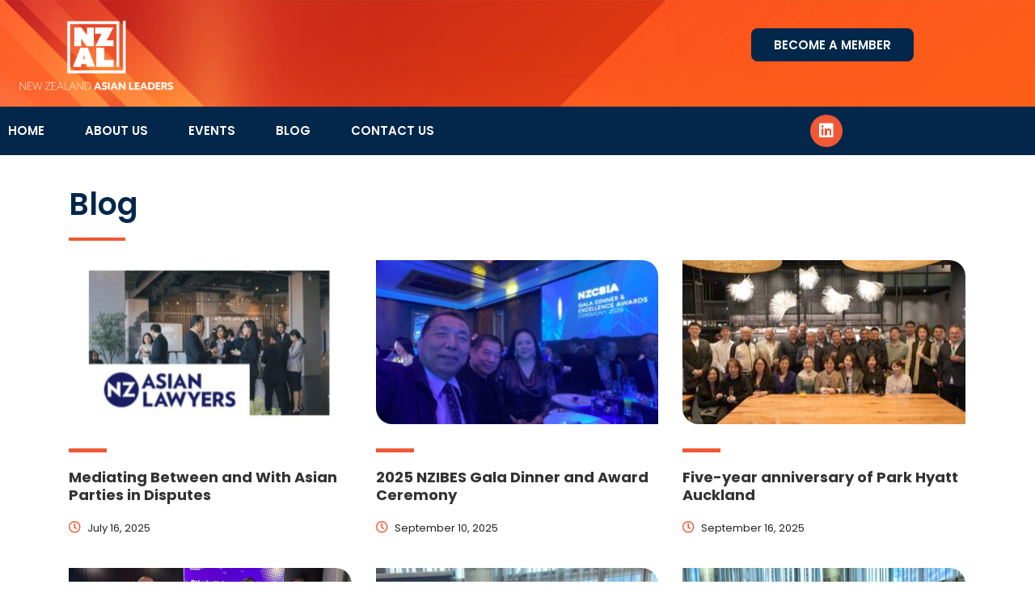

--- FILE ---
content_type: text/html; charset=UTF-8
request_url: https://nzasianleaders.org/category/press-release/
body_size: 8731
content:
<!DOCTYPE html><html lang="en-US"><head><meta charset="UTF-8" /><meta name="viewport" content="width=device-width, initial-scale=1" /><link rel="profile" href="http://gmpg.org/xfn/11" /><link rel="pingback" href="https://nzasianleaders.org/xmlrpc.php" /><title>Press Release | New Zealand Asian Leaders</title><meta name='robots' content='max-image-preview:large' /><link rel='dns-prefetch' href='//cdnjs.cloudflare.com' /><link rel='dns-prefetch' href='//fonts.googleapis.com' /><style id='wp-img-auto-sizes-contain-inline-css' type='text/css'>img:is([sizes=auto i],[sizes^="auto," i]){contain-intrinsic-size:3000px 1500px}
/*# sourceURL=wp-img-auto-sizes-contain-inline-css */</style><link rel='stylesheet' id='consulting-default-font-css' href='https://fonts.googleapis.com/css?family=Poppins%3A100%2C100italic%2C200%2C200italic%2C300%2C300italic%2Cregular%2Citalic%2C500%2C500italic%2C600%2C600italic%2C700%2C700italic%2C800%2C800italic%2C900%2C900italic&#038;ver=4.0.2' type='text/css' media='all' /><style id='consulting-global-styles-inline-css' type='text/css'>.elementor-widget-video .eicon-play {
			border-color: #F05836;
			background-color: #F05836;
		}
		.elementor-widget-wp-widget-nav_menu ul li,
		.elementor-widget-wp-widget-nav_menu ul li a {
			color: #333333;
		}
		.elementor-widget-wp-widget-nav_menu ul li.current-cat:hover > a,
		.elementor-widget-wp-widget-nav_menu ul li.current-cat > a,
		.elementor-widget-wp-widget-nav_menu ul li.current-menu-item:hover > a,
		.elementor-widget-wp-widget-nav_menu ul li.current-menu-item > a,
		.elementor-widget-wp-widget-nav_menu ul li.current_page_item:hover > a,
		.elementor-widget-wp-widget-nav_menu ul li.current_page_item > a,
		.elementor-widget-wp-widget-nav_menu ul li:hover > a {
			border-left-color: #03274A;
		}
		div.elementor-widget-button a.elementor-button,
		div.elementor-widget-button .elementor-button {
			background-color: #333333;
		}
		div.elementor-widget-button a.elementor-button:hover,
		div.elementor-widget-button .elementor-button:hover {
			background-color: #F05836;
			color: #333333;
		}
		.elementor-default .elementor-text-editor ul:not(.elementor-editor-element-settings) li:before,
		.elementor-default .elementor-widget-text-editor ul:not(.elementor-editor-element-settings) li:before {
			color: #03274A;
		}
		.consulting_elementor_wrapper .elementor-tabs .elementor-tabs-content-wrapper .elementor-tab-mobile-title,
		.consulting_elementor_wrapper .elementor-tabs .elementor-tabs-wrapper .elementor-tab-title {
			background-color: #F05836;
		}
		.consulting_elementor_wrapper .elementor-tabs .elementor-tabs-content-wrapper .elementor-tab-mobile-title,
		.consulting_elementor_wrapper .elementor-tabs .elementor-tabs-wrapper .elementor-tab-title a {
			color: #333333;
		}
		.consulting_elementor_wrapper .elementor-tabs .elementor-tabs-content-wrapper .elementor-tab-mobile-title.elementor-active,
		.consulting_elementor_wrapper .elementor-tabs .elementor-tabs-wrapper .elementor-tab-title.elementor-active {
			background-color: #333333;
		}
		.consulting_elementor_wrapper .elementor-tabs .elementor-tabs-content-wrapper .elementor-tab-mobile-title.elementor-active,
		.consulting_elementor_wrapper .elementor-tabs .elementor-tabs-wrapper .elementor-tab-title.elementor-active a {
			color: #F05836;
		}
		.radial-progress .circle .mask .fill {
			background-color: #F05836;
		}
	

	
	:root {
	--con_base_color: #333333;
	--con_secondary_color: #03274A;
	--con_third_color: #F05836;
	--con_primary_font_family: Poppins;
	--con_secondary_font_family: Poppins;
	}
	
	:root {
	--con_top_bar_shadow_params: 0px 0px 0px 0px;--con_header_button_border_radius: 50px 50px 50px 50px;--con_header_button_text_transform: uppercase;--con_header_button_font_size: 14px;--con_header_button_mobile_text_transform: uppercase;	}
	
	:root {
	--con_title_box_bg_position: ;--con_title_box_bg_attachment: ;--con_title_box_bg_size: ;--con_title_box_bg_repeat: ;	}
	
/*# sourceURL=consulting-global-styles-inline-css */</style><link rel="https://api.w.org/" href="https://nzasianleaders.org/wp-json/" /><link rel="alternate" title="JSON" type="application/json" href="https://nzasianleaders.org/wp-json/wp/v2/categories/1" /><link rel="EditURI" type="application/rsd+xml" title="RSD" href="https://nzasianleaders.org/xmlrpc.php?rsd" /> <script async src="https://www.googletagmanager.com/gtag/js?id=G-SMWTLHXE8Z"></script> <script>window.dataLayer = window.dataLayer || [];
			function gtag(){dataLayer.push(arguments);}
			gtag('js', new Date());
			gtag('config', 'G-SMWTLHXE8Z');</script> <link rel="apple-touch-icon" sizes="76x76" href="/wp-content/uploads/fbrfg/apple-touch-icon.png"><link rel="icon" type="image/png" sizes="32x32" href="/wp-content/uploads/fbrfg/favicon-32x32.png"><link rel="icon" type="image/png" sizes="16x16" href="/wp-content/uploads/fbrfg/favicon-16x16.png"><link rel="manifest" href="/wp-content/uploads/fbrfg/site.webmanifest"><link rel="shortcut icon" href="/wp-content/uploads/fbrfg/favicon.ico"><meta name="msapplication-TileColor" content="#da532c"><meta name="msapplication-config" content="/wp-content/uploads/fbrfg/browserconfig.xml"><meta name="theme-color" content="#ffffff"><meta name="generator" content="Elementor 3.34.0; features: additional_custom_breakpoints; settings: css_print_method-external, google_font-enabled, font_display-swap"><meta name="generator" content="Powered by Slider Revolution 6.6.8 - responsive, Mobile-Friendly Slider Plugin for WordPress with comfortable drag and drop interface." /> <script type="text/javascript" src="https://nzasianleaders.org/wp-content/cache/breeze-minification/js/breeze_category-press-release-1-7474-inline_script_1.js?ver=1769524268"></script><script type="text/javascript" src="https://nzasianleaders.org/wp-content/cache/breeze-minification/js/breeze_category-press-release-1-7474-js-js-front-end-breeze-prefetch-links.min.js?ver=1769524268"></script><script type="text/javascript" src="https://nzasianleaders.org/wp-content/cache/breeze-minification/js/breeze_category-press-release-1-7474-js-jquery-jquery.min.js?ver=1769524268"></script><script type="text/javascript" src="https://nzasianleaders.org/wp-content/cache/breeze-minification/js/breeze_category-press-release-1-7474-js-jquery-jquery-migrate.min.js?ver=1769524268"></script><script type="text/javascript" src="https://nzasianleaders.org/wp-content/cache/breeze-minification/js/breeze_category-press-release-1-7474-inline_script_2.js?ver=1769524268"></script><script type="text/javascript" src="https://nzasianleaders.org/wp-content/cache/breeze-minification/js/breeze_category-press-release-1-7474-font-awesome-js-v4-shims.min.js?ver=1769524268"></script><script type="text/javascript" src="https://nzasianleaders.org/wp-content/cache/breeze-minification/js/breeze_category-press-release-1-7474-assets-js-megamenu.js?ver=1769524268"></script><script type="text/javascript" src="https://nzasianleaders.org/wp-content/cache/breeze-minification/js/breeze_category-press-release-1-7474-inline_script_3.js?ver=1769524268"></script><script type="text/javascript" src="https://nzasianleaders.org/wp-content/cache/breeze-minification/js/breeze_category-press-release-1-7474-wp-sort-order-js-front-scripts.js?ver=1769524268"></script><script type="text/javascript" src="https://nzasianleaders.org/wp-content/cache/breeze-minification/js/breeze_category-press-release-1-7474-inline_script_4.js?ver=1769524268"></script><script type="text/javascript" src="https://nzasianleaders.org/wp-content/cache/breeze-minification/js/breeze_category-press-release-1-7474-inline_script_5.js?ver=1769524268"></script><script type="text/javascript" src="https://nzasianleaders.org/wp-content/cache/breeze-minification/js/breeze_category-press-release-1-7474-inline_script_6.js?ver=1769524268"></script><script type="text/javascript" src="https://nzasianleaders.org/wp-content/cache/breeze-minification/js/breeze_category-press-release-1-7474-inline_script_7.js?ver=1769524268"></script><link type="text/css" media="all" href="https://nzasianleaders.org/wp-content/cache/breeze-minification/css/breeze_category-press-release-1-7474-inline_1.css?ver=1769524269" rel="stylesheet" /><link type="text/css" media="all" href="https://nzasianleaders.org/wp-content/cache/breeze-minification/css/breeze_category-press-release-1-7474-inc-widgets-css-frontend.css?ver=1769524269" rel="stylesheet" /><style type="text/css" media="all">img.wp-smiley,img.emoji{display:inline!important;border:none!important;box-shadow:none!important;height:1em!important;width:1em!important;margin:0 0.07em!important;vertical-align:-0.1em!important;background:none!important;padding:0!important}</style><link type="text/css" media="all" href="https://nzasianleaders.org/wp-content/cache/breeze-minification/css/breeze_category-press-release-1-7474-includes-css-styles.css?ver=1769524269" rel="stylesheet" /><style type="text/css" media="all">.wpcf7 .wpcf7-recaptcha iframe{margin-bottom:0}.wpcf7 .wpcf7-recaptcha[data-align="center"]>div{margin:0 auto}.wpcf7 .wpcf7-recaptcha[data-align="right"]>div{margin:0 0 0 auto}</style><link type="text/css" media="all" href="https://nzasianleaders.org/wp-content/cache/breeze-minification/css/breeze_category-press-release-1-7474-stm_fonts-stm-stm.css?ver=1769524269" rel="stylesheet" /><link type="text/css" media="all" href="https://nzasianleaders.org/wp-content/cache/breeze-minification/css/breeze_category-press-release-1-7474-assets-css-nzasianleaders-style.css?ver=1769524269" rel="stylesheet" /><link type="text/css" media="all" href="https://nzasianleaders.org/wp-content/cache/breeze-minification/css/breeze_category-press-release-1-7474-assets-css-header-footer-elementor.css?ver=1769524269" rel="stylesheet" /><link type="text/css" media="all" href="https://nzasianleaders.org/wp-content/cache/breeze-minification/css/breeze_category-press-release-1-7474-eicons-css-elementor-icons.min.css?ver=1769524269" rel="stylesheet" /><link type="text/css" media="all" href="https://nzasianleaders.org/wp-content/cache/breeze-minification/css/breeze_category-press-release-1-7474-assets-css-frontend.min.css?ver=1769524269" rel="stylesheet" /><link type="text/css" media="all" href="https://nzasianleaders.org/wp-content/cache/breeze-minification/css/breeze_category-press-release-1-7474-elementor-css-post-7.css?ver=1769524269" rel="stylesheet" /><link type="text/css" media="all" href="https://nzasianleaders.org/wp-content/cache/breeze-minification/css/breeze_category-press-release-1-7474-font-awesome-css-all.min.css?ver=1769524269" rel="stylesheet" /><link type="text/css" media="all" href="https://nzasianleaders.org/wp-content/cache/breeze-minification/css/breeze_category-press-release-1-7474-font-awesome-css-v4-shims.min.css?ver=1769524269" rel="stylesheet" /><link type="text/css" media="all" href="https://nzasianleaders.org/wp-content/cache/breeze-minification/css/breeze_category-press-release-1-7474-elementor-css-post-14685.css?ver=1769524269" rel="stylesheet" /><link type="text/css" media="all" href="https://nzasianleaders.org/wp-content/cache/breeze-minification/css/breeze_category-press-release-1-7474-elementor-css-post-7608.css?ver=1769524269" rel="stylesheet" /><link type="text/css" media="all" href="https://nzasianleaders.org/wp-content/cache/breeze-minification/css/breeze_category-press-release-1-7474-assets-vendors-font-awesome.min.css?ver=1769524269" rel="stylesheet" /><link type="text/css" media="all" href="https://nzasianleaders.org/wp-content/cache/breeze-minification/css/breeze_category-press-release-1-7474-assets-css-bootstrap.min.css?ver=1769524269" rel="stylesheet" /><link type="text/css" media="all" href="https://nzasianleaders.org/wp-content/cache/breeze-minification/css/breeze_category-press-release-1-7474-themes-consulting-style.css?ver=1769524269" rel="stylesheet" /><link type="text/css" media="all" href="https://nzasianleaders.org/wp-content/cache/breeze-minification/css/breeze_category-press-release-1-7474-layouts-layout_valencia-main.css?ver=1769524269" rel="stylesheet" /><link type="text/css" media="all" href="https://nzasianleaders.org/wp-content/cache/breeze-minification/css/breeze_category-press-release-1-7474-inline_4.css?ver=1769524269" rel="stylesheet" /><link type="text/css" media="all" href="https://nzasianleaders.org/wp-content/cache/breeze-minification/css/breeze_category-press-release-1-7474-themes-consulting-child-style.css?ver=1769524269" rel="stylesheet" /><link type="text/css" media="all" href="https://nzasianleaders.org/wp-content/cache/breeze-minification/css/breeze_category-press-release-1-7474-assets-css-font-awesome.min.css?ver=1769524269" rel="stylesheet" /><link type="text/css" media="all" href="https://nzasianleaders.org/wp-content/cache/breeze-minification/css/breeze_category-press-release-1-7474-assets-css-select2.min.css?ver=1769524269" rel="stylesheet" /><link type="text/css" media="all" href="https://nzasianleaders.org/wp-content/cache/breeze-minification/css/breeze_category-press-release-1-7474-assets-css-header_builder.css?ver=1769524269" rel="stylesheet" /><link type="text/css" media="all" href="https://nzasianleaders.org/wp-content/cache/breeze-minification/css/breeze_category-press-release-1-7474-uploads-stm_uploads-theme_options.css?ver=1769524269" rel="stylesheet" /><link type="text/css" media="all" href="https://nzasianleaders.org/wp-content/cache/breeze-minification/css/breeze_category-press-release-1-7474-layouts-global_styles-main.css?ver=1769524269" rel="stylesheet" /><link type="text/css" media="all" href="https://nzasianleaders.org/wp-content/cache/breeze-minification/css/breeze_category-press-release-1-7474-assets-css-megamenu.css?ver=1769524269" rel="stylesheet" /><link type="text/css" media="all" href="https://nzasianleaders.org/wp-content/cache/breeze-minification/css/breeze_category-press-release-1-7474-lib-eicons-css-elementor-icons.min.css?ver=1769524269" rel="stylesheet" /><link type="text/css" media="all" href="https://nzasianleaders.org/wp-content/cache/breeze-minification/css/breeze_category-press-release-1-7474-assets-css-widget-icon-list.min.css?ver=1769524269" rel="stylesheet" /><link type="text/css" media="all" href="https://nzasianleaders.org/wp-content/cache/breeze-minification/css/breeze_category-press-release-1-7474-assets-css-widget-social-icons.min.css?ver=1769524269" rel="stylesheet" /><link type="text/css" media="all" href="https://nzasianleaders.org/wp-content/cache/breeze-minification/css/breeze_category-press-release-1-7474-font-awesome-css-brands.css?ver=1769524269" rel="stylesheet" /><link type="text/css" media="all" href="https://nzasianleaders.org/wp-content/cache/breeze-minification/css/breeze_category-press-release-1-7474-font-awesome-css-fontawesome.css?ver=1769524269" rel="stylesheet" /><link type="text/css" media="all" href="https://nzasianleaders.org/wp-content/cache/breeze-minification/css/breeze_category-press-release-1-7474-font-awesome-css-solid.css?ver=1769524269" rel="stylesheet" /><link type="text/css" media="all" href="https://nzasianleaders.org/wp-content/cache/breeze-minification/css/breeze_category-press-release-1-7474-google-fonts-css-roboto.css?ver=1769524269" rel="stylesheet" /><link type="text/css" media="all" href="https://nzasianleaders.org/wp-content/cache/breeze-minification/css/breeze_category-press-release-1-7474-google-fonts-css-robotoslab.css?ver=1769524269" rel="stylesheet" /><link type="text/css" media="all" href="https://nzasianleaders.org/wp-content/cache/breeze-minification/css/breeze_category-press-release-1-7474-google-fonts-css-poppins.css?ver=1769524269" rel="stylesheet" /><link type="text/css" media="all" href="https://nzasianleaders.org/wp-content/cache/breeze-minification/css/breeze_category-press-release-1-7474-font-awesome-css-fontawesome.min.css?ver=1769524269" rel="stylesheet" /><link type="text/css" media="all" href="https://nzasianleaders.org/wp-content/cache/breeze-minification/css/breeze_category-press-release-1-7474-font-awesome-css-brands.min.css?ver=1769524269" rel="stylesheet" /><link type="text/css" media="all" href="https://nzasianleaders.org/wp-content/cache/breeze-minification/css/breeze_category-press-release-1-7474-font-awesome-css-solid.min.css?ver=1769524269" rel="stylesheet" /><style type="text/css" media="all">.vue_is_disabled{display:none}</style><style type="text/css" media="all">#wp-admin-bar-consulting_settings img{max-width:25px;vertical-align:top;position:relative;top:3px}</style><link type="text/css" media="all" href="https://nzasianleaders.org/wp-content/cache/breeze-minification/css/breeze_category-press-release-1-7474-inline_7.css?ver=1769524269" rel="stylesheet" /><link type="text/css" media="all" href="https://nzasianleaders.org/wp-content/cache/breeze-minification/css/breeze_category-press-release-1-7474-inline_8.css?ver=1769524269" rel="stylesheet" /><link type="text/css" media="all" href="https://nzasianleaders.org/wp-content/cache/breeze-minification/css/breeze_category-press-release-1-7474-elementor-assets-css-widget-social-icons.min.css?ver=1769524269" rel="stylesheet" /><link type="text/css" media="all" href="https://nzasianleaders.org/wp-content/cache/breeze-minification/css/breeze_category-press-release-1-7474-css-conditionals-apple-webkit.min.css?ver=1769524269" rel="stylesheet" /><link type="text/css" media="all" href="https://nzasianleaders.org/wp-content/cache/breeze-minification/css/breeze_category-press-release-1-7474-elementor-css-post-311.css?ver=1769524269" rel="stylesheet" /><link type="text/css" media="all" href="https://nzasianleaders.org/wp-content/cache/breeze-minification/css/breeze_category-press-release-1-7474-assets-css-widget-heading.min.css?ver=1769524269" rel="stylesheet" /><link type="text/css" media="all" href="https://nzasianleaders.org/wp-content/cache/breeze-minification/css/breeze_category-press-release-1-7474-assets-css-rs6.css?ver=1769524269" rel="stylesheet" /><style type="text/css" media="all">#rs-demo-id {} /*# sourceURL=rs-plugin-settings-inline-css */</style></head><body class="archive category category-press-release category-1 wp-theme-consulting wp-child-theme-consulting-child ehf-header ehf-footer ehf-template-consulting ehf-stylesheet-consulting-child site_layout_valencia show-mobile-switcher  mobile_grid_landscape vc_sidebar_page elementor-default elementor-kit-7"><div id="wrapper"><div id="page" class="hfeed site"><header id="masthead" itemscope="itemscope" itemtype="https://schema.org/WPHeader"><p class="main-title bhf-hidden" itemprop="headline"><a href="https://nzasianleaders.org" title="New Zealand Asian Leaders" rel="home">New Zealand Asian Leaders</a></p><div data-elementor-type="wp-post" data-elementor-id="14685" class="elementor elementor-14685"><section class="elementor-section elementor-top-section elementor-element elementor-element-c561ba3 elementor-section-boxed elementor-section-height-default elementor-section-height-default" data-id="c561ba3" data-element_type="section" data-settings="{&quot;background_background&quot;:&quot;classic&quot;}"><div class="elementor-container elementor-column-gap-default"><div class="elementor-column elementor-col-33 elementor-top-column elementor-element elementor-element-1c9e4ae" data-id="1c9e4ae" data-element_type="column"><div class="elementor-widget-wrap elementor-element-populated"><div class="elementor-element elementor-element-7a03db4 elementor-widget elementor-widget-stm_header_logo" data-id="7a03db4" data-element_type="widget" data-widget_type="stm_header_logo.default"><div class="elementor-widget-container"><div class="consulting-logo"> <a href="https://nzasianleaders.org"> <img src="https://nzasianleaders.org/wp-content/uploads/2023/03/NZAL-logo.png" alt="New Zealand Asian Leaders"/> </a></div></div></div></div></div><div class="elementor-column elementor-col-33 elementor-top-column elementor-element elementor-element-6df5e81" data-id="6df5e81" data-element_type="column"><div class="elementor-widget-wrap elementor-element-populated"><div class="elementor-element elementor-element-2058e46 elementor-widget-mobile__width-auto elementor-hidden-desktop elementor-tablet-align-center elementor-widget elementor-widget-button" data-id="2058e46" data-element_type="widget" data-widget_type="button.default"><div class="elementor-widget-container"><div class="elementor-button-wrapper icon_align_  "> <a class="elementor-button elementor-button-link elementor-size-sm" href="/about-membership/"> <span class="elementor-button-content-wrapper"> <span class="elementor-button-text">BECOME A MEMBER</span> </span> </a></div></div></div></div></div><div class="elementor-column elementor-col-33 elementor-top-column elementor-element elementor-element-a02849d" data-id="a02849d" data-element_type="column"><div class="elementor-widget-wrap elementor-element-populated"><div class="elementor-element elementor-element-9499590 elementor-align-right elementor-tablet-align-center elementor-mobile-align-left elementor-widget-mobile__width-auto elementor-hidden-mobile elementor-hidden-tablet elementor-widget elementor-widget-button" data-id="9499590" data-element_type="widget" data-widget_type="button.default"><div class="elementor-widget-container"><div class="elementor-button-wrapper icon_align_  "> <a class="elementor-button elementor-button-link elementor-size-sm" href="/about-membership/"> <span class="elementor-button-content-wrapper"> <span class="elementor-button-text">Become a Member</span> </span> </a></div></div></div><div class="elementor-element elementor-element-a17feee elementor-widget__width-auto elementor-widget-tablet__width-inherit elementor-hidden-desktop consulting_menu_nav__align-left consulting_menu_nav__breakpoint-tablet elementor-widget elementor-widget-stm_header_menu" data-id="a17feee" data-element_type="widget" data-widget_type="stm_header_menu.default"><div class="elementor-widget-container"><div class="consulting_menu_nav consulting_menu_nav-layout"><div class="menu_toggle"> <button></button></div><nav class="consulting_menu_nav__separator-no consulting_menu_nav__pointer_none consulting_menu_nav__submenu-icon-none"><ul id="menu-1-a17feee" class="consulting_menu_nav"><li id="menu-item-20619" class="menu-item menu-item-type-post_type menu-item-object-page menu-item-home menu-item-20619"><a href="https://nzasianleaders.org/">Home</a></li><li id="menu-item-20626" class="menu-item menu-item-type-custom menu-item-object-custom menu-item-has-children menu-item-20626"><a href="#">About Us</a><ul class="sub-menu"><li id="menu-item-20627" class="menu-item menu-item-type-post_type menu-item-object-page menu-item-20627 stm_col_width_default stm_mega_cols_inside_default stm_mega_col_width_banner_default"><a href="https://nzasianleaders.org/our-vision/">Our Vision</a></li><li id="menu-item-20624" class="menu-item menu-item-type-post_type menu-item-object-page menu-item-20624 stm_col_width_default stm_mega_cols_inside_default stm_mega_col_width_banner_default"><a href="https://nzasianleaders.org/our-team/">Our Team</a></li></ul></li><li id="menu-item-20625" class="menu-item menu-item-type-custom menu-item-object-custom menu-item-has-children menu-item-20625"><a href="#">Events</a><ul class="sub-menu"><li id="menu-item-20622" class="menu-item menu-item-type-post_type menu-item-object-page menu-item-20622 stm_col_width_default stm_mega_cols_inside_default stm_mega_col_width_banner_default"><a href="https://nzasianleaders.org/event-list/">Event List</a></li><li id="menu-item-20623" class="menu-item menu-item-type-post_type menu-item-object-page menu-item-20623 stm_col_width_default stm_mega_cols_inside_default stm_mega_col_width_banner_default"><a href="https://nzasianleaders.org/events-gallery/">Events Gallery</a></li></ul></li><li id="menu-item-20620" class="menu-item menu-item-type-post_type menu-item-object-page current_page_parent menu-item-20620"><a href="https://nzasianleaders.org/blog/">Blog</a></li><li id="menu-item-20621" class="menu-item menu-item-type-post_type menu-item-object-page menu-item-20621"><a href="https://nzasianleaders.org/contact-us/">Contact Us</a></li></ul></nav></div></div></div></div></div></div></section><section class="elementor-section elementor-top-section elementor-element elementor-element-9cc83e2 elementor-section-height-min-height elementor-hidden-mobile elementor-hidden-tablet elementor-section-boxed elementor-section-height-default elementor-section-items-middle" data-id="9cc83e2" data-element_type="section" data-settings="{&quot;background_background&quot;:&quot;classic&quot;}"><div class="elementor-container elementor-column-gap-no"><div class="elementor-column elementor-col-66 elementor-top-column elementor-element elementor-element-ea4124b" data-id="ea4124b" data-element_type="column"><div class="elementor-widget-wrap elementor-element-populated"><div class="elementor-element elementor-element-97f0ebc elementor-widget__width-auto elementor-widget-tablet__width-inherit consulting_menu_nav__align-left consulting_menu_nav__breakpoint-tablet elementor-widget elementor-widget-stm_header_menu" data-id="97f0ebc" data-element_type="widget" data-widget_type="stm_header_menu.default"><div class="elementor-widget-container"><div class="consulting_menu_nav consulting_menu_nav-layout"><div class="menu_toggle"> <button></button></div><nav class="consulting_menu_nav__separator-no consulting_menu_nav__pointer_none consulting_menu_nav__submenu-icon-none"><ul id="menu-1-97f0ebc" class="consulting_menu_nav"><li class="menu-item menu-item-type-post_type menu-item-object-page menu-item-home menu-item-20619"><a href="https://nzasianleaders.org/">Home</a></li><li class="menu-item menu-item-type-custom menu-item-object-custom menu-item-has-children menu-item-20626"><a href="#">About Us</a><ul class="sub-menu"><li class="menu-item menu-item-type-post_type menu-item-object-page menu-item-20627 stm_col_width_default stm_mega_cols_inside_default stm_mega_col_width_banner_default"><a href="https://nzasianleaders.org/our-vision/">Our Vision</a></li><li class="menu-item menu-item-type-post_type menu-item-object-page menu-item-20624 stm_col_width_default stm_mega_cols_inside_default stm_mega_col_width_banner_default"><a href="https://nzasianleaders.org/our-team/">Our Team</a></li></ul></li><li class="menu-item menu-item-type-custom menu-item-object-custom menu-item-has-children menu-item-20625"><a href="#">Events</a><ul class="sub-menu"><li class="menu-item menu-item-type-post_type menu-item-object-page menu-item-20622 stm_col_width_default stm_mega_cols_inside_default stm_mega_col_width_banner_default"><a href="https://nzasianleaders.org/event-list/">Event List</a></li><li class="menu-item menu-item-type-post_type menu-item-object-page menu-item-20623 stm_col_width_default stm_mega_cols_inside_default stm_mega_col_width_banner_default"><a href="https://nzasianleaders.org/events-gallery/">Events Gallery</a></li></ul></li><li class="menu-item menu-item-type-post_type menu-item-object-page current_page_parent menu-item-20620"><a href="https://nzasianleaders.org/blog/">Blog</a></li><li class="menu-item menu-item-type-post_type menu-item-object-page menu-item-20621"><a href="https://nzasianleaders.org/contact-us/">Contact Us</a></li></ul></nav></div></div></div></div></div><div class="elementor-column elementor-col-33 elementor-top-column elementor-element elementor-element-3e4e628" data-id="3e4e628" data-element_type="column"><div class="elementor-widget-wrap elementor-element-populated"><div class="elementor-element elementor-element-66bbed9 elementor-shape-circle elementor-grid-0 e-grid-align-center elementor-widget elementor-widget-social-icons" data-id="66bbed9" data-element_type="widget" data-widget_type="social-icons.default"><div class="elementor-widget-container"><div class="elementor-social-icons-wrapper elementor-grid"> <span class="elementor-grid-item"> <a class="elementor-icon elementor-social-icon elementor-social-icon-linkedin elementor-repeater-item-e01574d" href="https://www.linkedin.com/company/nzasianleaders/" target="_blank"> <span class="elementor-screen-only">Linkedin</span> <i aria-hidden="true" class="fab fa-linkedin"></i> </a> </span></div></div></div></div></div></div></section></div></header><div id="main"><div class="container"><div class="row"><div class="col-lg-12 col-md-12 col-sm-12 col-xs-12"><div class="col_in __padd-right"><div class="posts_grid with_sidebar"><div class="elementor-element elementor-element-b2b9998 elementor-widget elementor-widget-heading" data-id="b2b9998" data-element_type="widget" data-widget_type="heading.default"><div class="elementor-widget-container"><style>/*! elementor - v3.11.3 - 07-03-2023 */
			 @media only screen and (min-width: 600px) and (max-width: 900px) {

				.blog_title{ font-size:38px !important; margin-top:20px !important; color:#03274A !important;}
			 }
			 @media only screen and (min-width: 300px) and (max-width: 599px) {

				.blog_title{ font-size:26px !important; margin-top:20px !important; color:#03274A !important;}
			 }
.elementor-heading-title{padding:0;margin:0;line-height:1}.elementor-widget-heading .elementor-heading-title[class*=elementor-size-]>a{color:inherit;font-size:inherit;line-height:inherit}.elementor-widget-heading .elementor-heading-title.elementor-size-small{font-size:15px}.elementor-widget-heading .elementor-heading-title.elementor-size-medium{font-size:19px}.elementor-widget-heading .elementor-heading-title.elementor-size-large{font-size:29px}.elementor-widget-heading .elementor-heading-title.elementor-size-xl{font-size:39px}.elementor-widget-heading .elementor-heading-title.elementor-size-xxl{font-size:59px}</style><h2 class="elementor-heading-title elementor-size-default blog_title" style="color: #03274A;font-size: 38px;font-weight: 600;line-height: 42px;">Blog</h2></div></div><div class="elementor-element elementor-element-2d64eea elementor-widget__width-initial elementor-widget elementor-widget-spacer" data-id="2d64eea" data-element_type="widget" data-widget_type="spacer.default" style="--spacer-size: 3px;width: var( --container-widget-width, 70px );max-width: 70px;--container-widget-width: 70px;--container-widget-flex-grow: 0;border: 2px solid #F05836;margin-bottom: 24px;"><div class="elementor-widget-container"><div class="elementor-spacer"><div class="elementor-spacer-inner"></div></div></div></div><ul class="post_list_ul"><li id="post-20940" class="post-20940 post type-post status-publish format-standard has-post-thumbnail hentry category-press-release"><div class="post_thumbnail"><a href="https://nzasianleaders.org/mediating-between-and-with-asian-parties-in-disputes/"><img fetchpriority="high" width="350" height="204" src="https://nzasianleaders.org/wp-content/uploads/2025/07/Screenshot-2025-07-17-at-10.15.53-AM-1-350x204.png" class="attachment-consulting-image-350x204-croped size-consulting-image-350x204-croped wp-post-image" alt="" decoding="async" /></a></div><h5><a href="https://nzasianleaders.org/mediating-between-and-with-asian-parties-in-disputes/" class="secondary_font_color_hv">Mediating Between and With Asian Parties in Disputes</a></h5><div class="post_date"><i class="fa fa-clock-o"></i> July 16, 2025</div></li><li id="post-20984" class="post-20984 post type-post status-publish format-standard has-post-thumbnail hentry category-press-release"><div class="post_thumbnail"><a href="https://nzasianleaders.org/2025-nzibes-gala-dinner-and-award-ceremony/"><img width="350" height="204" src="https://nzasianleaders.org/wp-content/uploads/2025/09/WhatsApp-Image-2025-09-06-at-7.28.46-AM-350x204.jpeg" class="attachment-consulting-image-350x204-croped size-consulting-image-350x204-croped wp-post-image" alt="" decoding="async" /></a></div><h5><a href="https://nzasianleaders.org/2025-nzibes-gala-dinner-and-award-ceremony/" class="secondary_font_color_hv">2025 NZIBES Gala Dinner and Award Ceremony</a></h5><div class="post_date"><i class="fa fa-clock-o"></i> September 10, 2025</div></li><li id="post-21010" class="post-21010 post type-post status-publish format-standard has-post-thumbnail hentry category-press-release"><div class="post_thumbnail"><a href="https://nzasianleaders.org/five-year-anniversary-of-park-hyatt-auckland/"><img width="350" height="204" src="https://nzasianleaders.org/wp-content/uploads/2025/09/a69d23338325ef53f0b777b98de30ef6-350x204.jpeg" class="attachment-consulting-image-350x204-croped size-consulting-image-350x204-croped wp-post-image" alt="" decoding="async" /></a></div><h5><a href="https://nzasianleaders.org/five-year-anniversary-of-park-hyatt-auckland/" class="secondary_font_color_hv">Five-year anniversary of Park Hyatt Auckland</a></h5><div class="post_date"><i class="fa fa-clock-o"></i> September 16, 2025</div></li><li id="post-21038" class="post-21038 post type-post status-publish format-standard has-post-thumbnail hentry category-press-release"><div class="post_thumbnail"><a href="https://nzasianleaders.org/2025-ethnic-xchange-symposium/"><img loading="lazy" width="350" height="204" src="https://nzasianleaders.org/wp-content/uploads/2025/11/WhatsApp-Image-2025-11-14-at-2.09.17-PM-350x204.jpeg" class="attachment-consulting-image-350x204-croped size-consulting-image-350x204-croped wp-post-image" alt="" decoding="async" /></a></div><h5><a href="https://nzasianleaders.org/2025-ethnic-xchange-symposium/" class="secondary_font_color_hv">2025 Ethnic Xchange Symposium</a></h5><div class="post_date"><i class="fa fa-clock-o"></i> November 24, 2025</div></li><li id="post-20929" class="post-20929 post type-post status-publish format-standard has-post-thumbnail hentry category-press-release"><div class="post_thumbnail"><a href="https://nzasianleaders.org/announcement-from-the-co-chair-kings-birthday-honours/"><img loading="lazy" width="350" height="204" src="https://nzasianleaders.org/wp-content/uploads/2025/06/WhatsApp-Image-2025-06-03-at-1.09.56 PM-350x204.jpeg" class="attachment-consulting-image-350x204-croped size-consulting-image-350x204-croped wp-post-image" alt="" decoding="async" /></a></div><h5><a href="https://nzasianleaders.org/announcement-from-the-co-chair-kings-birthday-honours/" class="secondary_font_color_hv">Announcement from the Co-Chair &#8211; King&#8217;s Birthday Honours</a></h5><div class="post_date"><i class="fa fa-clock-o"></i> June 3, 2025</div></li><li id="post-20863" class="post-20863 post type-post status-publish format-standard has-post-thumbnail hentry category-press-release"><div class="post_thumbnail"><a href="https://nzasianleaders.org/lunar-new-year-celebration-at-parliament/"><img loading="lazy" width="350" height="204" src="https://nzasianleaders.org/wp-content/uploads/2025/02/1739825555548-350x204.jpeg" class="attachment-consulting-image-350x204-croped size-consulting-image-350x204-croped wp-post-image" alt="" decoding="async" /></a></div><h5><a href="https://nzasianleaders.org/lunar-new-year-celebration-at-parliament/" class="secondary_font_color_hv">Lunar New Year Celebration at Parliament</a></h5><div class="post_date"><i class="fa fa-clock-o"></i> February 19, 2025</div></li><li id="post-20829" class="post-20829 post type-post status-publish format-standard has-post-thumbnail hentry category-press-release"><div class="post_thumbnail"><a href="https://nzasianleaders.org/unlocking-leadership-potential-a-step-towards-future-success/"><img loading="lazy" width="350" height="204" src="https://nzasianleaders.org/wp-content/uploads/2024/12/Outdoor-Bound-1-1-350x204.jpg" class="attachment-consulting-image-350x204-croped size-consulting-image-350x204-croped wp-post-image" alt="" decoding="async" /></a></div><h5><a href="https://nzasianleaders.org/unlocking-leadership-potential-a-step-towards-future-success/" class="secondary_font_color_hv">Unlocking leadership potential: A step towards future success</a></h5><div class="post_date"><i class="fa fa-clock-o"></i> December 15, 2024</div></li><li id="post-20693" class="post-20693 post type-post status-publish format-standard has-post-thumbnail hentry category-press-release"><div class="post_thumbnail"><a href="https://nzasianleaders.org/nz-asian-leaders-appoints-new-co-chair/"><img loading="lazy" width="350" height="204" src="https://nzasianleaders.org/wp-content/uploads/2024/11/DSC00032-1-350x204.jpeg" class="attachment-consulting-image-350x204-croped size-consulting-image-350x204-croped wp-post-image" alt="" decoding="async" /></a></div><h5><a href="https://nzasianleaders.org/nz-asian-leaders-appoints-new-co-chair/" class="secondary_font_color_hv">NZ Asian Leaders appoints new Co-Chair</a></h5><div class="post_date"><i class="fa fa-clock-o"></i> November 28, 2024</div></li><li id="post-19746" class="post-19746 post type-post status-publish format-standard has-post-thumbnail hentry category-press-release"><div class="post_thumbnail"><a href="https://nzasianleaders.org/nzal-newsletter-june-2023/"><img loading="lazy" width="350" height="204" src="https://nzasianleaders.org/wp-content/uploads/2023/06/unnamed-350x204.jpg" class="attachment-consulting-image-350x204-croped size-consulting-image-350x204-croped wp-post-image" alt="" decoding="async" /></a></div><h5><a href="https://nzasianleaders.org/nzal-newsletter-june-2023/" class="secondary_font_color_hv">NZAL newsletter &#8211; June 2023</a></h5><div class="post_date"><i class="fa fa-clock-o"></i> June 10, 2023</div></li><li id="post-7474" class="post-7474 post type-post status-publish format-standard has-post-thumbnail hentry category-press-release"><div class="post_thumbnail"><a href="https://nzasianleaders.org/nz-asian-leaders-relaunches-with-a-new-vigour-and-a-new-board/"><img loading="lazy" width="350" height="204" src="https://nzasianleaders.org/wp-content/uploads/2023/03/NZAL-event-1-350x204.jpg" class="attachment-consulting-image-350x204-croped size-consulting-image-350x204-croped wp-post-image" alt="" decoding="async" /></a></div><h5><a href="https://nzasianleaders.org/nz-asian-leaders-relaunches-with-a-new-vigour-and-a-new-board/" class="secondary_font_color_hv">NZ Asian Leaders relaunches with a new vigour and a new board.</a></h5><div class="post_date"><i class="fa fa-clock-o"></i> November 23, 2022</div></li></ul></div><ul class='page-numbers'><li><span aria-current="page" class="page-numbers current">1</span></li><li><a class="page-numbers" href="https://nzasianleaders.org/category/press-release/page/2/">2</a></li><li><a class="next page-numbers" href="https://nzasianleaders.org/category/press-release/page/2/"><i class="fa fa-chevron-right"></i></a></li></ul></div></div><div class="col-lg-3 col-md-3 hidden-sm hidden-xs"><div data-elementor-type="wp-post" data-elementor-id="311" class="elementor elementor-311"><section class="elementor-section elementor-top-section elementor-element elementor-element-c857da8 elementor-section-boxed elementor-section-height-default elementor-section-height-default" data-id="c857da8" data-element_type="section" data-settings="{&quot;background_background&quot;:&quot;classic&quot;}"><div class="elementor-container elementor-column-gap-default"><div class="elementor-column elementor-col-100 elementor-top-column elementor-element elementor-element-bda183a" data-id="bda183a" data-element_type="column"><div class="elementor-widget-wrap"></div></div></div></section></div></div></div></div></div></div><footer itemtype="https://schema.org/WPFooter" itemscope="itemscope" id="colophon" role="contentinfo"><div class='footer-width-fixer'><div data-elementor-type="wp-post" data-elementor-id="7608" class="elementor elementor-7608"><section class="elementor-section elementor-top-section elementor-element elementor-element-8a3b8f6 elementor-section-height-min-height elementor-section-boxed elementor-section-height-default elementor-section-items-middle" data-id="8a3b8f6" data-element_type="section" data-settings="{&quot;background_background&quot;:&quot;classic&quot;}"><div class="elementor-container elementor-column-gap-default"><div class="elementor-column elementor-col-50 elementor-top-column elementor-element elementor-element-a58dfec" data-id="a58dfec" data-element_type="column"><div class="elementor-widget-wrap elementor-element-populated"><div class="elementor-element elementor-element-51c7488 elementor-widget elementor-widget-heading" data-id="51c7488" data-element_type="widget" data-widget_type="heading.default"><div class="elementor-widget-container"><h2 class="elementor-heading-title elementor-size-default">Sign up to our mailing list</h2></div></div></div></div><div class="elementor-column elementor-col-50 elementor-top-column elementor-element elementor-element-4625c52" data-id="4625c52" data-element_type="column"><div class="elementor-widget-wrap elementor-element-populated"><div class="elementor-element elementor-element-28cf200 elementor-align-left elementor-widget elementor-widget-button" data-id="28cf200" data-element_type="widget" data-widget_type="button.default"><div class="elementor-widget-container"><div class="elementor-button-wrapper icon_align_right  "> <a class="elementor-button elementor-button-link elementor-size-sm" href="https://newzealandasianleaders.eo.page/signup" target="_blank"> <span class="elementor-button-content-wrapper"> <span class="elementor-button-icon"> <i aria-hidden="true" class="fas fa-long-arrow-alt-right"></i> </span> <span class="elementor-button-text">SIGN UP</span> </span> </a></div></div></div></div></div></div></section><section class="elementor-section elementor-top-section elementor-element elementor-element-db4c724 elementor-section-boxed elementor-section-height-default elementor-section-height-default" data-id="db4c724" data-element_type="section" data-settings="{&quot;background_background&quot;:&quot;gradient&quot;}"><div class="elementor-container elementor-column-gap-extended"><div class="elementor-column elementor-col-33 elementor-top-column elementor-element elementor-element-80615d2" data-id="80615d2" data-element_type="column"><div class="elementor-widget-wrap elementor-element-populated"><div class="elementor-element elementor-element-bb20209 elementor-widget elementor-widget-heading" data-id="bb20209" data-element_type="widget" data-widget_type="heading.default"><div class="elementor-widget-container"><h5 class="elementor-heading-title elementor-size-default">Extra Links</h5></div></div><div class="elementor-element elementor-element-c87c1f6 elementor-widget elementor-widget-consulting-footer-menu" data-id="c87c1f6" data-element_type="widget" data-widget_type="consulting-footer-menu.default"><div class="elementor-widget-container"><nav class="consulting-footer-menu layout-vertical align- list-style-none cols-1 hover-none"><ul id="menu-1-c87c1f6" class="menu"><li id="menu-item-17169" class="menu-item menu-item-type-post_type menu-item-object-page menu-item-home menu-item-17169"><a href="https://nzasianleaders.org/">Home</a></li><li id="menu-item-17170" class="menu-item menu-item-type-post_type menu-item-object-page menu-item-17170"><a href="https://nzasianleaders.org/our-vision/">Our Vision</a></li><li id="menu-item-17174" class="menu-item menu-item-type-post_type menu-item-object-page menu-item-17174"><a href="https://nzasianleaders.org/about-membership/">About Membership</a></li><li id="menu-item-18220" class="menu-item menu-item-type-post_type menu-item-object-page menu-item-18220"><a href="https://nzasianleaders.org/membership-form/">Membership Form</a></li><li id="menu-item-17175" class="menu-item menu-item-type-post_type menu-item-object-page menu-item-17175"><a href="https://nzasianleaders.org/our-team/">Our Team</a></li><li id="menu-item-17172" class="menu-item menu-item-type-post_type menu-item-object-page menu-item-17172"><a href="https://nzasianleaders.org/event-list/">Event List</a></li><li id="menu-item-18345" class="menu-item menu-item-type-post_type menu-item-object-page menu-item-18345"><a href="https://nzasianleaders.org/events-gallery/">Events Gallery</a></li><li id="menu-item-17173" class="menu-item menu-item-type-post_type menu-item-object-page current_page_parent menu-item-17173"><a href="https://nzasianleaders.org/blog/">Blog</a></li><li id="menu-item-17171" class="menu-item menu-item-type-post_type menu-item-object-page menu-item-17171"><a href="https://nzasianleaders.org/contact-us/">Contact Us</a></li></ul></nav></div></div></div></div><div class="elementor-column elementor-col-33 elementor-top-column elementor-element elementor-element-667afff" data-id="667afff" data-element_type="column"><div class="elementor-widget-wrap elementor-element-populated"><div class="elementor-element elementor-element-d3402d4 elementor-widget elementor-widget-stm_header_logo" data-id="d3402d4" data-element_type="widget" data-widget_type="stm_header_logo.default"><div class="elementor-widget-container"><div class="consulting-logo"> <a href="https://nzasianleaders.org"> <img src="https://nzasianleaders.org/wp-content/uploads/2023/03/NZAL-logo.png" alt="New Zealand Asian Leaders"/> </a></div></div></div><div class="elementor-element elementor-element-1740960 elementor-widget elementor-widget-heading" data-id="1740960" data-element_type="widget" data-widget_type="heading.default"><div class="elementor-widget-container"><div class="elementor-heading-title elementor-size-default">NZ Asian Leaders (NZAL) is a professional organisation aimed at accelerating Asian Leaders’ contribution to New Zealand.</div></div></div></div></div><div class="elementor-column elementor-col-33 elementor-top-column elementor-element elementor-element-457d6e8" data-id="457d6e8" data-element_type="column"><div class="elementor-widget-wrap elementor-element-populated"><div class="elementor-element elementor-element-09a117c elementor-widget elementor-widget-heading" data-id="09a117c" data-element_type="widget" data-widget_type="heading.default"><div class="elementor-widget-container"><h5 class="elementor-heading-title elementor-size-default">Subscribe</h5></div></div><div class="elementor-element elementor-element-ae511b9 elementor-widget elementor-widget-heading" data-id="ae511b9" data-element_type="widget" data-widget_type="heading.default"><div class="elementor-widget-container"><div class="elementor-heading-title elementor-size-default">Sign up for alerts, event, news
and updates.</div></div></div><div class="elementor-element elementor-element-0dbbe52 elementor-align-left elementor-widget elementor-widget-button" data-id="0dbbe52" data-element_type="widget" data-widget_type="button.default"><div class="elementor-widget-container"><div class="elementor-button-wrapper icon_align_  "> <a class="elementor-button elementor-button-link elementor-size-sm" href="https://newzealandasianleaders.eo.page/signup" target="_blank"> <span class="elementor-button-content-wrapper"> <span class="elementor-button-text">subscribe</span> </span> </a></div></div></div><div class="elementor-element elementor-element-d478aa7 elementor-widget elementor-widget-heading" data-id="d478aa7" data-element_type="widget" data-widget_type="heading.default"><div class="elementor-widget-container"><h5 class="elementor-heading-title elementor-size-default">Connected With Us</h5></div></div><div class="elementor-element elementor-element-86771d4 elementor-shape-circle e-grid-align-left elementor-grid-0 elementor-widget elementor-widget-social-icons" data-id="86771d4" data-element_type="widget" data-widget_type="social-icons.default"><div class="elementor-widget-container"><div class="elementor-social-icons-wrapper elementor-grid"> <span class="elementor-grid-item"> <a class="elementor-icon elementor-social-icon elementor-social-icon-linkedin elementor-repeater-item-9f8d018" href="https://www.linkedin.com/company/nzasianleaders/" target="_blank" rel="nofollow"> <span class="elementor-screen-only">Linkedin</span> <i aria-hidden="true" class="fab fa-linkedin"></i> </a> </span></div></div></div></div></div></div></section><section class="elementor-section elementor-top-section elementor-element elementor-element-3dd749f elementor-section-boxed elementor-section-height-default elementor-section-height-default" data-id="3dd749f" data-element_type="section" data-settings="{&quot;background_background&quot;:&quot;classic&quot;}"><div class="elementor-container elementor-column-gap-default"><div class="elementor-column elementor-col-100 elementor-top-column elementor-element elementor-element-21bde52" data-id="21bde52" data-element_type="column"><div class="elementor-widget-wrap elementor-element-populated"><div class="elementor-element elementor-element-5a69e7a elementor-widget elementor-widget-copyright" data-id="5a69e7a" data-element_type="widget" data-settings="{&quot;align&quot;:&quot;center&quot;}" data-widget_type="copyright.default"><div class="elementor-widget-container"><div class="hfe-copyright-wrapper"> <span>Copyright © 2026 New Zealand Asian Leaders | All rights reserved.  | Proudly Created By <a href="https://www.mediasolutions.co.nz/" target="_blank">Media Solutions Kiwi Ltd.</a></span></div></div></div></div></div></div></section></div></div></footer></div> <script type="speculationrules">{"prefetch":[{"source":"document","where":{"and":[{"href_matches":"/*"},{"not":{"href_matches":["/wp-*.php","/wp-admin/*","/wp-content/uploads/*","/wp-content/*","/wp-content/plugins/*","/wp-content/themes/consulting-child/*","/wp-content/themes/consulting/*","/*\\?(.+)"]}},{"not":{"selector_matches":"a[rel~=\"nofollow\"]"}},{"not":{"selector_matches":".no-prefetch, .no-prefetch a"}}]},"eagerness":"conservative"}]}</script> <script type="text/javascript" src="//cdnjs.cloudflare.com/ajax/libs/jquery-validate/1.19.2/jquery.validate.min.js?ver=1.1" id="nzasianleaders-jquery.validate.min.js-js"></script> <script id="wp-emoji-settings" type="application/json">{"baseUrl":"https://s.w.org/images/core/emoji/17.0.2/72x72/","ext":".png","svgUrl":"https://s.w.org/images/core/emoji/17.0.2/svg/","svgExt":".svg","source":{"concatemoji":"https://nzasianleaders.org/wp-includes/js/wp-emoji-release.min.js?ver=6.9"}}</script> <script type="module">/*  */
/*! This file is auto-generated */
const a=JSON.parse(document.getElementById("wp-emoji-settings").textContent),o=(window._wpemojiSettings=a,"wpEmojiSettingsSupports"),s=["flag","emoji"];function i(e){try{var t={supportTests:e,timestamp:(new Date).valueOf()};sessionStorage.setItem(o,JSON.stringify(t))}catch(e){}}function c(e,t,n){e.clearRect(0,0,e.canvas.width,e.canvas.height),e.fillText(t,0,0);t=new Uint32Array(e.getImageData(0,0,e.canvas.width,e.canvas.height).data);e.clearRect(0,0,e.canvas.width,e.canvas.height),e.fillText(n,0,0);const a=new Uint32Array(e.getImageData(0,0,e.canvas.width,e.canvas.height).data);return t.every((e,t)=>e===a[t])}function p(e,t){e.clearRect(0,0,e.canvas.width,e.canvas.height),e.fillText(t,0,0);var n=e.getImageData(16,16,1,1);for(let e=0;e<n.data.length;e++)if(0!==n.data[e])return!1;return!0}function u(e,t,n,a){switch(t){case"flag":return n(e,"\ud83c\udff3\ufe0f\u200d\u26a7\ufe0f","\ud83c\udff3\ufe0f\u200b\u26a7\ufe0f")?!1:!n(e,"\ud83c\udde8\ud83c\uddf6","\ud83c\udde8\u200b\ud83c\uddf6")&&!n(e,"\ud83c\udff4\udb40\udc67\udb40\udc62\udb40\udc65\udb40\udc6e\udb40\udc67\udb40\udc7f","\ud83c\udff4\u200b\udb40\udc67\u200b\udb40\udc62\u200b\udb40\udc65\u200b\udb40\udc6e\u200b\udb40\udc67\u200b\udb40\udc7f");case"emoji":return!a(e,"\ud83e\u1fac8")}return!1}function f(e,t,n,a){let r;const o=(r="undefined"!=typeof WorkerGlobalScope&&self instanceof WorkerGlobalScope?new OffscreenCanvas(300,150):document.createElement("canvas")).getContext("2d",{willReadFrequently:!0}),s=(o.textBaseline="top",o.font="600 32px Arial",{});return e.forEach(e=>{s[e]=t(o,e,n,a)}),s}function r(e){var t=document.createElement("script");t.src=e,t.defer=!0,document.head.appendChild(t)}a.supports={everything:!0,everythingExceptFlag:!0},new Promise(t=>{let n=function(){try{var e=JSON.parse(sessionStorage.getItem(o));if("object"==typeof e&&"number"==typeof e.timestamp&&(new Date).valueOf()<e.timestamp+604800&&"object"==typeof e.supportTests)return e.supportTests}catch(e){}return null}();if(!n){if("undefined"!=typeof Worker&&"undefined"!=typeof OffscreenCanvas&&"undefined"!=typeof URL&&URL.createObjectURL&&"undefined"!=typeof Blob)try{var e="postMessage("+f.toString()+"("+[JSON.stringify(s),u.toString(),c.toString(),p.toString()].join(",")+"));",a=new Blob([e],{type:"text/javascript"});const r=new Worker(URL.createObjectURL(a),{name:"wpTestEmojiSupports"});return void(r.onmessage=e=>{i(n=e.data),r.terminate(),t(n)})}catch(e){}i(n=f(s,u,c,p))}t(n)}).then(e=>{for(const n in e)a.supports[n]=e[n],a.supports.everything=a.supports.everything&&a.supports[n],"flag"!==n&&(a.supports.everythingExceptFlag=a.supports.everythingExceptFlag&&a.supports[n]);var t;a.supports.everythingExceptFlag=a.supports.everythingExceptFlag&&!a.supports.flag,a.supports.everything||((t=a.source||{}).concatemoji?r(t.concatemoji):t.wpemoji&&t.twemoji&&(r(t.twemoji),r(t.wpemoji)))});
//# sourceURL=https://nzasianleaders.org/wp-includes/js/wp-emoji-loader.min.js
/*  */</script> <script type="text/javascript" src="https://nzasianleaders.org/wp-content/cache/breeze-minification/js/breeze_category-press-release-1-7474-inline_script_8.js?ver=1769524268"></script><script type="text/javascript" src="https://nzasianleaders.org/wp-content/cache/breeze-minification/js/breeze_category-press-release-1-7474-inline_script_9.js?ver=1769524268"></script><script type="text/javascript" src="https://nzasianleaders.org/wp-content/cache/breeze-minification/js/breeze_category-press-release-1-7474-js-dist-hooks.min.js?ver=1769524268"></script><script type="text/javascript" src="https://nzasianleaders.org/wp-content/cache/breeze-minification/js/breeze_category-press-release-1-7474-js-dist-i18n.min.js?ver=1769524268"></script><script type="text/javascript" src="https://nzasianleaders.org/wp-content/cache/breeze-minification/js/breeze_category-press-release-1-7474-inline_script_10.js?ver=1769524268"></script><script type="text/javascript" src="https://nzasianleaders.org/wp-content/cache/breeze-minification/js/breeze_category-press-release-1-7474-swv-js-index.js?ver=1769524268"></script><script type="text/javascript" src="https://nzasianleaders.org/wp-content/cache/breeze-minification/js/breeze_category-press-release-1-7474-inline_script_11.js?ver=1769524268"></script><script type="text/javascript" src="https://nzasianleaders.org/wp-content/cache/breeze-minification/js/breeze_category-press-release-1-7474-includes-js-index.js?ver=1769524268"></script><script type="text/javascript" src="https://nzasianleaders.org/wp-content/cache/breeze-minification/js/breeze_category-press-release-1-7474-inline_script_12.js?ver=1769524268"></script><script type="text/javascript" src="https://nzasianleaders.org/wp-content/cache/breeze-minification/js/breeze_category-press-release-1-7474-assets-js-nzasianleaders-script.js?ver=1769524268"></script><script type="text/javascript" src="https://nzasianleaders.org/wp-content/cache/breeze-minification/js/breeze_category-press-release-1-7474-assets-js-rbtools.min.js?ver=1769524268"></script><script type="text/javascript" src="https://nzasianleaders.org/wp-content/cache/breeze-minification/js/breeze_category-press-release-1-7474-assets-js-rs6.min.js?ver=1769524268"></script><script type="text/javascript" src="https://nzasianleaders.org/wp-content/cache/breeze-minification/js/breeze_category-press-release-1-7474-assets-js-bootstrap.min.js?ver=1769524268"></script><script type="text/javascript" src="https://nzasianleaders.org/wp-content/cache/breeze-minification/js/breeze_category-press-release-1-7474-assets-js-select2.min.js?ver=1769524268"></script><script type="text/javascript" src="https://nzasianleaders.org/wp-content/cache/breeze-minification/js/breeze_category-press-release-1-7474-assets-js-custom.js?ver=1769524268"></script><script type="text/javascript" src="https://nzasianleaders.org/wp-content/cache/breeze-minification/js/breeze_category-press-release-1-7474-inline_script_13.js?ver=1769524268"></script><script type="text/javascript" src="https://nzasianleaders.org/wp-content/cache/breeze-minification/js/breeze_category-press-release-1-7474-assets-js-stm-hfe.js?ver=1769524268"></script><script type="text/javascript" src="https://nzasianleaders.org/wp-content/cache/breeze-minification/js/breeze_category-press-release-1-7474-assets-js-webpack.runtime.min.js?ver=1769524268"></script><script type="text/javascript" src="https://nzasianleaders.org/wp-content/cache/breeze-minification/js/breeze_category-press-release-1-7474-assets-js-frontend-modules.min.js?ver=1769524268"></script><script type="text/javascript" src="https://nzasianleaders.org/wp-content/cache/breeze-minification/js/breeze_category-press-release-1-7474-jquery-ui-core.min.js?ver=1769524268"></script><script type="text/javascript" src="https://nzasianleaders.org/wp-content/cache/breeze-minification/js/breeze_category-press-release-1-7474-inline_script_14.js?ver=1769524268"></script><script type="text/javascript" src="https://nzasianleaders.org/wp-content/cache/breeze-minification/js/breeze_category-press-release-1-7474-assets-js-frontend.min.js?ver=1769524268"></script></body></html>
<!-- Cache served by breeze CACHE (Desktop) - Last modified: Tue, 27 Jan 2026 14:31:09 GMT -->


--- FILE ---
content_type: text/css
request_url: https://nzasianleaders.org/wp-content/cache/breeze-minification/css/breeze_category-press-release-1-7474-inline_1.css?ver=1769524269
body_size: 195
content:
#GT_loader{position:fixed;width:100%;height:100%;top:0;left:0;z-index:1000000;background-color:rgb(255 255 255 / .8);text-align:center}#GT_loader #GT_loader_container{display:table;height:100%;vertical-align:middle;width:100%}#GT_loader #GT_loader_container_inner{display:table-cell;height:100%;vertical-align:middle;width:100%}#GT_loader #GT_css_loader{border:14px solid #bbb;border-radius:50%;border-top:14px solid #030303;width:50px;height:50px;-webkit-animation:spin 1s linear infinite;animation:spin 1s linear infinite;margin:0 auto}@-webkit-keyframes spin{0%{-webkit-transform:rotate(0deg)}100%{-webkit-transform:rotate(360deg)}}@keyframes spin{0%{transform:rotate(0deg)}100%{transform:rotate(360deg)}}#GT_css_loader_text{font-size:16px;font-weight:700;margin-top:15px;color:#000}#GT_loader_data,#GT_loader_info_data{background:#fff;padding:25px 50px;max-width:500px;margin:0 auto;border-radius:10px;border:1px solid #ccc;display:inline-block;box-shadow:5px 5px 2px #ddd;width:auto}#GT_loader_info_data .fa{display:block;font-size:72px;text-align:center}#GT_loader_info_data .fa.success{color:green}#GT_loader_info_data .fa.failed{color:#900}#GT_loader_info_data_text{font-size:16px;margin-top:10px;color:#000}

--- FILE ---
content_type: text/css
request_url: https://nzasianleaders.org/wp-content/cache/breeze-minification/css/breeze_category-press-release-1-7474-stm_fonts-stm-stm.css?ver=1769524269
body_size: 2386
content:
@font-face{font-family:'stm';src:url(//nzasianleaders.org/wp-content/uploads/stm_fonts/stm/stm.eot?dmr4kc);src:url(//nzasianleaders.org/wp-content/uploads/stm_fonts/stm/stm.eot?dmr4kc#iefix) format('embedded-opentype'),url(//nzasianleaders.org/wp-content/uploads/stm_fonts/stm/stm.ttf?dmr4kc) format('truetype'),url(//nzasianleaders.org/wp-content/uploads/stm_fonts/stm/stm.woff?dmr4kc) format('woff'),url(//nzasianleaders.org/wp-content/uploads/stm_fonts/stm/stm.svg?dmr4kc#stm) format('svg');font-weight:400;font-style:normal;font-display:block}[class^="stm-"],[class*=" stm-"]{font-family:'stm'!important;speak:never;font-style:normal;font-weight:400;font-variant:normal;text-transform:none;line-height:1;-webkit-font-smoothing:antialiased;-moz-osx-font-smoothing:grayscale}.stm-popup-close:before{content:"\ea23"}.stm-popup-envelope:before{content:"\ea24"}.stm-popup-marker:before{content:"\ea25"}.stm-popup-phone:before{content:"\ea26"}.stm-briefcase-pp:before{content:"\ea21"}.stm-advocate-pp:before{content:"\ea22"}.stm-money-document-pp:before{content:"\ea1b"}.stm-money-bag-pp:before{content:"\ea1c"}.stm-money-bars-pp:before{content:"\ea1d"}.stm-money-bank-pp:before{content:"\ea1e"}.stm-money-wallet-pp:before{content:"\ea1f"}.stm-money-chart-pp:before{content:"\ea20"}.stm-document-success:before{content:"\ea12"}.stm-bond-award:before{content:"\ea13"}.stm-counseling-business:before{content:"\ea14"}.stm-business-strategy:before{content:"\ea15"}.stm-finance-service:before{content:"\ea16"}.stm-world-money:before{content:"\ea17"}.stm-business-card:before{content:"\ea18"}.stm-board-with-chart:before{content:"\ea19"}.stm-high-stocks:before{content:"\ea1a"}.stm-kuala-flower-5:before{content:"\ea11"}.stm-kuala-flower-1:before{content:"\ea0d"}.stm-kuala-flower-2:before{content:"\ea0e"}.stm-kuala-flower-3:before{content:"\ea0f"}.stm-kuala-flower-4:before{content:"\ea10"}.stm-kuala-shape:before{content:"\ea0b"}.stm-kuala-circle:before{content:"\ea0c"}.stm-kuala-gynecological:before{content:"\ea05"}.stm-kuala-mental-health:before{content:"\ea06"}.stm-kuala-orthopedics:before{content:"\ea07"}.stm-kuala-protection:before{content:"\ea08"}.stm-kuala-consulting:before{content:"\ea09"}.stm-kuala-dermatology:before{content:"\ea0a"}.stm-atlanta-heading-left-shape:before{content:"\e9f6"}.stm-atlanta-heading-right-shape:before{content:"\e9f7"}.stm-atlanta-shopping-cart:before{content:"\e9ff"}.stm-atlanta-bitcoin:before{content:"\ea00"}.stm-atlanta-briefcase:before{content:"\ea01"}.stm-atlanta-calc:before{content:"\ea02"}.stm-atlanta-pizza:before{content:"\ea03"}.stm-atlanta-keyboard:before{content:"\ea04"}.stm-atlanta-cup:before{content:"\e9f8"}.stm-atlanta-light:before{content:"\e9f9"}.stm-atlanta-mail:before{content:"\e9fa"}.stm-atlanta-map-marker:before{content:"\e9fb"}.stm-atlanta-megaphone:before{content:"\e9fc"}.stm-atlanta-phone:before{content:"\e9fd"}.stm-atlanta-user:before{content:"\e9fe"}.stm-circuit_big:before{content:"\e9f5"}.stm-circle-notch:before{content:"\e9f4"}.stm-contact_email:before{content:"\e9f1"}.stm-contact_phone:before{content:"\e9f2"}.stm-contact_pin:before{content:"\e9f3"}.stm-skype:before{content:"\e9ef"}.stm-whatsapp:before{content:"\e9f0"}.stm-email2:before{content:"\e9ed"}.stm-briefcase:before{content:"\e9ee"}.stm-contact-message:before{content:"\e9ec"}.stm-image_frame:before{content:"\e9eb"}.stm-linear_circle:before{content:"\e9e9"}.stm-linear_r:before{content:"\e9ea"}.stm-location:before{content:"\e9e8"}.stm-right-arrow:before{content:"\e9e7"}.stm-tick:before{content:"\e9e6"}.stm-call:before{content:"\e9dc"}.stm-email:before{content:"\e9dd"}.stm-time-call:before{content:"\e9de"}.stm-clean-energy:before{content:"\e9df"}.stm-statistics:before{content:"\e9e0"}.stm-world:before{content:"\e9e1"}.stm-worldwide-shipping:before{content:"\e9e2"}.stm-audit-assurance:before{content:"\e9e3"}.stm-financial-services:before{content:"\e9e4"}.stm-strategic-planning:before{content:"\e9e5"}.stm-dots-five-square:before{content:"\e9db"}.stm-dots-square-big:before{content:"\e9d9"}.stm-dots-square:before{content:"\e9da"}.stm-online-address:before{content:"\e9d0"}.stm-online-analytics:before{content:"\e9d1"}.stm-online-calculator:before{content:"\e9d2"}.stm-online-dollar:before{content:"\e9d3"}.stm-online-phone-call:before{content:"\e9d4"}.stm-online-plane-big:before{content:"\e9d5"}.stm-online-plane:before{content:"\e9d6"}.stm-online-supermarket:before{content:"\e9d7"}.stm-online-work:before{content:"\e9d8"}.stm-glob-pdf:before{content:"\e9c6"}.stm-glob-graph:before{content:"\e9c7"}.stm-glob-shield:before{content:"\e9c8"}.stm-glob-building:before{content:"\e9c9"}.stm-glob-play:before{content:"\e9ca"}.stm-glob-man-user:before{content:"\e9cb"}.stm-glob-pie-chart:before{content:"\e9cc"}.stm-glob-workers:before{content:"\e9cd"}.stm-glob-consulting:before{content:"\e9ce"}.stm-glob-search:before{content:"\e9cf"}.stm-lnr-arrow-left:before{content:"\e9bb"}.stm-lnr-arrow-right:before{content:"\e9bc"}.stm-lnr-check:before{content:"\e9bd"}.stm-lnr-chevron-left:before{content:"\e9be"}.stm-lnr-chevron-right:before{content:"\e9bf"}.stm-lnr-clock:before{content:"\e9c0"}.stm-lnr-close:before{content:"\e9c1"}.stm-lnr-map-pin:before{content:"\e9c2"}.stm-lnr-phone:before{content:"\e9c3"}.stm-lnr-refresh:before{content:"\e9c4"}.stm-lnr-search:before{content:"\e9c5"}.stm-ankara-case:before{content:"\e9b3"}.stm-ankara-like:before{content:"\e9b4"}.stm-ankara-trophy:before{content:"\e9b5"}.stm-ankara-user:before{content:"\e9b6"}.stm-ankara-money:before{content:"\e9b7"}.stm-ankara-puzzle:before{content:"\e9b8"}.stm-ankara-save-money:before{content:"\e9b9"}.stm-ankara-search:before{content:"\e9ba"}.stm-stockholm-window:before{content:"\e9b2"}.stm-career:before{content:"\e9af"}.stm-certificate:before{content:"\e9b0"}.stm-horn:before{content:"\e9b1"}.stm-award:before{content:"\e9ab"}.stm-lisbon-like:before{content:"\e9ac"}.stm-people:before{content:"\e9ad"}.stm-suitcase-2:before{content:"\e9ae"}.stm-state:before{content:"\e9a9"}.stm-horse:before{content:"\e9aa"}.stm-play-btn:before{content:"\e95f"}.stm-grid:before{content:"\e95d"}.stm-rectangle:before{content:"\e95e"}.stm-nokia_outline:before{content:"\e95a"}.stm-ppl_outline:before{content:"\e95b"}.stm-sun_outline:before{content:"\e95c"}.stm-branch:before{content:"\e959"}.stm-stm14_fax:before{content:"\e958"}.stm-stm14_bulb:before{content:"\e949"}.stm-stm14_calc:before{content:"\e94a"}.stm-stm14_calendar:before{content:"\e94b"}.stm-stm14_country:before{content:"\e94c"}.stm-stm14_health:before{content:"\e94d"}.stm-stm14_left_arrow:before{content:"\e94e"}.stm-stm14_manufacturing:before{content:"\e94f"}.stm-stm14_office:before{content:"\e950"}.stm-stm14_plane:before{content:"\e951"}.stm-stm14_public:before{content:"\e952"}.stm-stm14_quote:before{content:"\e953"}.stm-stm14_right_arrow:before{content:"\e954"}.stm-stm14_satellite:before{content:"\e955"}.stm-stm14-arrow:before{content:"\e956"}.stm-stn14_home:before{content:"\e957"}.stm-cart_13:before{content:"\e93f"}.stm-chip_13:before{content:"\e940"}.stm-env_13:before{content:"\e941"}.stm-horse_13:before{content:"\e942"}.stm-human_13:before{content:"\e943"}.stm-mail_13:before{content:"\e944"}.stm-phone_13_2:before{content:"\e945"}.stm-phone_13:before{content:"\e946"}.stm-pin_13:before{content:"\e947"}.stm-quote_13:before{content:"\e948"}.stm-quote2:before{content:"\e93b"}.stm-pin-11:before{content:"\e93c"}.stm-envelope-11:before{content:"\e93d"}.stm-phone-11:before{content:"\e93e"}.stm-quote8:before{content:"\e939"}.stm-shopping-cart8:before{content:"\e93a"}.stm-aim7:before{content:"\e933"}.stm-cup7:before{content:"\e934"}.stm-user7:before{content:"\e935"}.stm-docs7:before{content:"\e936"}.stm-bar-graph7:before{content:"\e937"}.stm-plant7:before{content:"\e938"}.stm-lorry6:before{content:"\e92d"}.stm-lamp6:before{content:"\e92e"}.stm-building6:before{content:"\e92f"}.stm-cart6:before{content:"\e930"}.stm-line-graph6:before{content:"\e931"}.stm-plane6:before{content:"\e932"}.stm-user:before{content:"\e928"}.stm-crown:before{content:"\e926"}.stm-cup:before{content:"\e927"}.stm-polygon:before{content:"\e929"}.stm-person-globe:before{content:"\e923"}.stm-head:before{content:"\e924"}.stm-arm-leaf:before{content:"\e925"}.stm-phone:before{content:"\e921"}.stm-phone6:before{content:"\e92a"}.stm-clock6:before{content:"\e92b"}.stm-pin6:before{content:"\e92c"}.stm-clock:before{content:"\e922"}.stm-plus:before{content:"\e920"}.stm-earth:before{content:"\e91d"}.stm-chart-refresh:before{content:"\e91e"}.stm-chart-monitor:before{content:"\e91f"}.stm-hexagon:before{content:"\e91c"}.stm-metals:before{content:"\e916"}.stm-oil:before{content:"\e917"}.stm-target:before{content:"\e918"}.stm-rating_down:before{content:"\e914"}.stm-libra:before{content:"\e915"}.stm-idea:before{content:"\e90d"}.stm-stats:before{content:"\e90e"}.stm-badge:before{content:"\e90f"}.stm-security:before{content:"\e910"}.stm-binoculars:before{content:"\e911"}.stm-mans:before{content:"\e912"}.stm-nokia:before{content:"\e913"}.stm-testimonials-new-2:before{content:"\e90b"}.stm-envelope:before{content:"\e91a"}.stm-email1:before{content:"\e908"}.stm-iphone:before{content:"\e909"}.stm-location-2:before{content:"\e90a"}.stm-marker:before{content:"\e919"}.stm-check:before{content:"\e907"}.stm-truck:before{content:"\e902"}.stm-lamp:before{content:"\e903"}.stm-cart-2:before{content:"\e91b"}.stm-cart:before{content:"\e904"}.stm-home:before{content:"\e905"}.stm-graph:before{content:"\e906"}.stm-airplane:before{content:"\e901"}.stm-compass:before{content:"\e900"}.stm-zurich-certificate:before{content:"\e960"}.stm-zurich-darts:before{content:"\e961"}.stm-zurich-employed:before{content:"\e962"}.stm-zurich-envelope:before{content:"\e963"}.stm-zurich-growth:before{content:"\e964"}.stm-zurich-hourse:before{content:"\e965"}.stm-zurich-labore:before{content:"\e966"}.stm-zurich-like:before{content:"\e967"}.stm-zurich-microphone:before{content:"\e968"}.stm-zurich-phone:before{content:"\e969"}.stm-zurich-pin:before{content:"\e96a"}.stm-zurich-portfolio:before{content:"\e96b"}.stm-zurich-progress:before{content:"\e96c"}.stm-zurich-stamp:before{content:"\e96d"}.stm-mumbai_shape:before{content:"\e96e"}.stm-mumbai_security:before{content:"\e96f"}.stm-mumbai_people:before{content:"\e970"}.stm-mumbai_graph:before{content:"\e971"}.stm-mumbai_monitor:before{content:"\e972"}.stm-mumbai_board:before{content:"\e973"}.stm-mumbai_like:before{content:"\e974"}.stm-amsterdam-aim:before{content:"\e975"}.stm-amsterdam-briefcase:before{content:"\e976"}.stm-amsterdam-correct:before{content:"\e977"}.stm-amsterdam-file:before{content:"\e978"}.stm-amsterdam-lightning:before{content:"\e979"}.stm-amsterdam-loupe:before{content:"\e97a"}.stm-amsterdam-profile:before{content:"\e97b"}.stm-amsterdam-presentation:before{content:"\e97c"}.stm-amsterdam-puzzle:before{content:"\e97d"}.stm-amsterdam-shield:before{content:"\e97e"}.stm-amsterdam-timer:before{content:"\e97f"}.stm-amsterdam-comment:before{content:"\e980"}.stm-amsterdam-arrow:before{content:"\e981"}.stm-davos_tech:before{content:"\e982"}.stm-davos_wi-fi:before{content:"\e983"}.stm-davos_livebuoy:before{content:"\e984"}.stm-davos_heart:before{content:"\e985"}.stm-davos_folder:before{content:"\e986"}.stm-davos_clock:before{content:"\e987"}.stm-davos_cart:before{content:"\e988"}.stm-denver-phone:before{content:"\e989"}.stm-denver-envelope:before{content:"\e98a"}.stm-denver-oil:before{content:"\e98b"}.stm-denver-mine:before{content:"\e98c"}.stm-denver-energy:before{content:"\e98d"}.stm-denver-agriculture:before{content:"\e98e"}.stm-diamond:before{content:"\e90c"}.stm-gear:before{content:"\e98f"}.stm-credible:before{content:"\e990"}.stm-brief-bag:before{content:"\e991"}.stm-ship:before{content:"\e992"}.stm-schedule:before{content:"\e993"}.stm-lamp1:before{content:"\e994"}.stm-earth1:before{content:"\e995"}.stm-monetary_purpose:before{content:"\e996"}.stm-money_flower:before{content:"\e997"}.stm-rocket:before{content:"\e998"}.stm-fortress:before{content:"\e999"}.stm-brief-bag-2:before{content:"\e99a"}.stm-employed:before{content:"\e99b"}.stm-stamp:before{content:"\e99c"}.stm-like:before{content:"\e99d"}.stm-shield_flat:before{content:"\e99e"}.stm-delhi-staff:before{content:"\e99f"}.stm-delhi-safety:before{content:"\e9a0"}.stm-delhi-medal:before{content:"\e9a1"}.stm-delhi-lamp:before{content:"\e9a2"}.stm-delhi-horse:before{content:"\e9a3"}.stm-delhi-heands:before{content:"\e9a4"}.stm-delhi-eye:before{content:"\e9a5"}.stm-delhi-diamond:before{content:"\e9a6"}.stm-delhi-chevron-left:before{content:"\e9a7"}.stm-delhi-chevron-right:before{content:"\e9a8"}

--- FILE ---
content_type: text/css
request_url: https://nzasianleaders.org/wp-content/cache/breeze-minification/css/breeze_category-press-release-1-7474-assets-css-nzasianleaders-style.css?ver=1769524269
body_size: -18
content:
.create-post label .required_label{color:red;margin-left:5px;position:relative;top:3px}.navigation{text-align:center;clear:both}.navigation a,.navigation a:hover,.navigation .active a,.navigation .disabled{color:#fff;text-decoration:none}.navigation a,.navigation a:hover,.navigation .active a,.navigation .disabled{background-color:#ed4545;border-radius:3px;cursor:pointer;padding:3px 11px 6px 11px}.navigation a:hover,.navigation .active a{background-color:#d92d2d}.create-post{background-color:#f8f9fb;padding:35px}.row{margin-bottom:24px}.create-post label.error{color:red;font-weight:400}.create-post label{display:block}

--- FILE ---
content_type: text/css
request_url: https://nzasianleaders.org/wp-content/cache/breeze-minification/css/breeze_category-press-release-1-7474-elementor-css-post-14685.css?ver=1769524269
body_size: 1241
content:
.elementor-14685 .elementor-element.elementor-element-c561ba3:not(.elementor-motion-effects-element-type-background),.elementor-14685 .elementor-element.elementor-element-c561ba3>.elementor-motion-effects-container>.elementor-motion-effects-layer{background-image:url(https://nzasianleaders.org/wp-content/uploads/2022/05/NZAL-background-01-scaled.jpg);background-position:top left;background-repeat:no-repeat;background-size:cover}.elementor-14685 .elementor-element.elementor-element-c561ba3{transition:background 0.3s,border 0.3s,border-radius 0.3s,box-shadow 0.3s;padding:0 0 0 0}.elementor-14685 .elementor-element.elementor-element-c561ba3>.elementor-background-overlay{transition:background 0.3s,border-radius 0.3s,opacity 0.3s}.elementor-14685 .elementor-element.elementor-element-7a03db4 .consulting-logo img{width:220px}.elementor-14685 .elementor-element.elementor-element-2058e46 .elementor-button{background-color:#03274A;font-weight:600}.elementor-14685 .elementor-element.elementor-element-2058e46 .elementor-button:hover,.elementor-14685 .elementor-element.elementor-element-2058e46 .elementor-button:focus{background-color:#000;color:#FFF}.elementor-14685 .elementor-element.elementor-element-2058e46 .elementor-button:hover svg,.elementor-14685 .elementor-element.elementor-element-2058e46 .elementor-button:focus svg{fill:#FFF}.elementor-bc-flex-widget .elementor-14685 .elementor-element.elementor-element-a02849d.elementor-column .elementor-widget-wrap{align-items:center}.elementor-14685 .elementor-element.elementor-element-a02849d.elementor-column.elementor-element[data-element_type="column"]>.elementor-widget-wrap.elementor-element-populated{align-content:center;align-items:center}.elementor-14685 .elementor-element.elementor-element-a02849d.elementor-column>.elementor-widget-wrap{justify-content:space-between}.elementor-14685 .elementor-element.elementor-element-9499590 .elementor-button{background-color:#03274A;font-weight:600;text-transform:uppercase;border-radius:8px 8px 8px 8px}.elementor-14685 .elementor-element.elementor-element-9499590 .elementor-button:hover,.elementor-14685 .elementor-element.elementor-element-9499590 .elementor-button:focus{background-color:#03274A;color:#FFF}.elementor-14685 .elementor-element.elementor-element-9499590 .elementor-button:hover svg,.elementor-14685 .elementor-element.elementor-element-9499590 .elementor-button:focus svg{fill:#FFF}.elementor-14685 .elementor-element.elementor-element-a17feee{width:auto;max-width:auto}.elementor-14685 .elementor-element.elementor-element-a17feee .consulting_menu_nav>li>a{padding:0 25px 0 25px;font-size:15px;font-weight:600;text-transform:uppercase;line-height:22.5px;color:#FFF}.elementor-14685 .elementor-element.elementor-element-a17feee .consulting_menu_nav>li>a:hover{color:#F05836}.elementor-14685 .elementor-element.elementor-element-a17feee .consulting_menu_nav>li>a:active{color:#F05836}.elementor-14685 .elementor-element.elementor-element-a17feee .consulting_menu_nav>li>a:focus{color:#F05836}.elementor-14685 .elementor-element.elementor-element-a17feee .consulting_menu_nav>li.current-menu-item>a{color:#F05836}.elementor-14685 .elementor-element.elementor-element-a17feee .consulting_menu_nav>li.active>a{color:#F05836}.elementor-14685 .elementor-element.elementor-element-a17feee .consulting_menu_nav>li>.arrow.active{color:#F05836}.elementor-14685 .elementor-element.elementor-element-a17feee .consulting_menu_nav>li>ul>li>a:hover{color:#F36438}.elementor-14685 .elementor-element.elementor-element-a17feee .consulting_menu_nav>li>ul>li>a:active{color:#F36438}.elementor-14685 .elementor-element.elementor-element-a17feee .consulting_menu_nav>li>ul>li>a:focus{color:#F36438}.elementor-14685 .elementor-element.elementor-element-a17feee .consulting_menu_nav>li>ul>li>ul>li>a:hover{color:#F36438}.elementor-14685 .elementor-element.elementor-element-a17feee .consulting_menu_nav>li>ul>li>ul>li>a:active{color:#F36438}.elementor-14685 .elementor-element.elementor-element-a17feee .consulting_menu_nav>li>ul>li>ul>li>a:focus{color:#F36438}.elementor-14685 .elementor-element.elementor-element-a17feee .consulting_menu_nav>li.stm_megamenu>ul>li>ul>li>a{padding-left:0;padding-right:0;padding-top:12px!important;padding-bottom:12px!important}.elementor-14685 .elementor-element.elementor-element-a17feee .consulting_menu_nav>li.stm_megamenu i{font-size:14px}.elementor-14685 .elementor-element.elementor-element-9cc83e2:not(.elementor-motion-effects-element-type-background),.elementor-14685 .elementor-element.elementor-element-9cc83e2>.elementor-motion-effects-container>.elementor-motion-effects-layer{background-color:#03274A}.elementor-14685 .elementor-element.elementor-element-9cc83e2>.elementor-container{min-height:60px}.elementor-14685 .elementor-element.elementor-element-9cc83e2{transition:background 0.3s,border 0.3s,border-radius 0.3s,box-shadow 0.3s;margin-top:0;margin-bottom:40px}.elementor-14685 .elementor-element.elementor-element-9cc83e2>.elementor-background-overlay{transition:background 0.3s,border-radius 0.3s,opacity 0.3s}.elementor-14685 .elementor-element.elementor-element-ea4124b>.elementor-element-populated{margin:0 0 0 -15px;--e-column-margin-right:0px;--e-column-margin-left:-15px}.elementor-14685 .elementor-element.elementor-element-97f0ebc{width:auto;max-width:auto}.elementor-14685 .elementor-element.elementor-element-97f0ebc .consulting_menu_nav>li>a{padding:0 25px 0 25px;font-size:15px;font-weight:600;text-transform:uppercase;line-height:22.5px;color:#FFF}.elementor-14685 .elementor-element.elementor-element-97f0ebc .consulting_menu_nav>li>a:hover{color:#F05836}.elementor-14685 .elementor-element.elementor-element-97f0ebc .consulting_menu_nav>li>a:active{color:#F05836}.elementor-14685 .elementor-element.elementor-element-97f0ebc .consulting_menu_nav>li>a:focus{color:#F05836}.elementor-14685 .elementor-element.elementor-element-97f0ebc .consulting_menu_nav>li.current-menu-item>a{color:#F05836}.elementor-14685 .elementor-element.elementor-element-97f0ebc .consulting_menu_nav>li.active>a{color:#F05836}.elementor-14685 .elementor-element.elementor-element-97f0ebc .consulting_menu_nav>li>.arrow.active{color:#F05836}.elementor-14685 .elementor-element.elementor-element-97f0ebc .consulting_menu_nav>li>ul>li>a:hover{color:#F36438}.elementor-14685 .elementor-element.elementor-element-97f0ebc .consulting_menu_nav>li>ul>li>a:active{color:#F36438}.elementor-14685 .elementor-element.elementor-element-97f0ebc .consulting_menu_nav>li>ul>li>a:focus{color:#F36438}.elementor-14685 .elementor-element.elementor-element-97f0ebc .consulting_menu_nav>li>ul>li>ul>li>a:hover{color:#F36438}.elementor-14685 .elementor-element.elementor-element-97f0ebc .consulting_menu_nav>li>ul>li>ul>li>a:active{color:#F36438}.elementor-14685 .elementor-element.elementor-element-97f0ebc .consulting_menu_nav>li>ul>li>ul>li>a:focus{color:#F36438}.elementor-14685 .elementor-element.elementor-element-97f0ebc .consulting_menu_nav>li.stm_megamenu>ul>li>ul>li>a{padding-left:0;padding-right:0;padding-top:12px!important;padding-bottom:12px!important}.elementor-14685 .elementor-element.elementor-element-97f0ebc .consulting_menu_nav>li.stm_megamenu i{font-size:14px}.elementor-14685 .elementor-element.elementor-element-3e4e628>.elementor-element-populated{margin:0 -2px 0 0;--e-column-margin-right:-2px;--e-column-margin-left:0px}.elementor-14685 .elementor-element.elementor-element-66bbed9 .elementor-repeater-item-e01574d.elementor-social-icon i{color:#FFF}.elementor-14685 .elementor-element.elementor-element-66bbed9 .elementor-repeater-item-e01574d.elementor-social-icon svg{fill:#FFF}.elementor-14685 .elementor-element.elementor-element-66bbed9{--grid-template-columns:repeat(0, auto);--icon-size:20px;--grid-column-gap:10px;--grid-row-gap:0px}.elementor-14685 .elementor-element.elementor-element-66bbed9 .elementor-widget-container{text-align:center}.elementor-14685 .elementor-element.elementor-element-66bbed9 .elementor-social-icon{background-color:#F05836}.elementor-14685 .elementor-element.elementor-element-66bbed9 .elementor-social-icon i{color:#F05836}.elementor-14685 .elementor-element.elementor-element-66bbed9 .elementor-social-icon svg{fill:#F05836}@media(min-width:768px){.elementor-14685 .elementor-element.elementor-element-ea4124b{width:80%}.elementor-14685 .elementor-element.elementor-element-3e4e628{width:19.332%}}@media(max-width:1024px){.elementor-14685 .elementor-element.elementor-element-c561ba3:not(.elementor-motion-effects-element-type-background),.elementor-14685 .elementor-element.elementor-element-c561ba3>.elementor-motion-effects-container>.elementor-motion-effects-layer{background-size:auto}.elementor-14685 .elementor-element.elementor-element-c561ba3{padding:17px 0 0 0}.elementor-14685 .elementor-element.elementor-element-1c9e4ae>.elementor-element-populated{padding:6px 0 31px 15px}.elementor-14685 .elementor-element.elementor-element-6df5e81>.elementor-element-populated{padding:6px 0 31px 15px}.elementor-14685 .elementor-element.elementor-element-2058e46>.elementor-widget-container{margin:40px 0 0 0}.elementor-14685 .elementor-element.elementor-element-2058e46 .elementor-button{border-radius:8px 8px 8px 8px}.elementor-14685 .elementor-element.elementor-element-a02849d>.elementor-element-populated{padding:0 0 0 0}.elementor-14685 .elementor-element.elementor-element-a17feee{width:100%;max-width:100%}.elementor-14685 .elementor-element.elementor-element-a17feee>.elementor-widget-container{margin:8px 0 0 0}.elementor-14685 .elementor-element.elementor-element-a17feee .consulting_menu_nav>li>a{padding:15px 25px 15px 25px}.elementor-14685 .elementor-element.elementor-element-a17feee .consulting_menu_nav .menu_toggle{margin:-72px 0 0 0}.elementor-14685 .elementor-element.elementor-element-a17feee .consulting_menu_nav .menu_toggle button{background-color:#FFF}.elementor-14685 .elementor-element.elementor-element-a17feee .consulting_menu_nav .menu_toggle button:before{background-color:#FFF}.elementor-14685 .elementor-element.elementor-element-a17feee .consulting_menu_nav .menu_toggle button:after{background-color:#FFF}.elementor-14685 .elementor-element.elementor-element-97f0ebc{width:100%;max-width:100%}.elementor-14685 .elementor-element.elementor-element-97f0ebc .consulting_menu_nav .menu_toggle{margin:-31px 0 0 0}}@media(max-width:767px){.elementor-14685 .elementor-element.elementor-element-c561ba3{padding:15px 10px 15px 10px}.elementor-14685 .elementor-element.elementor-element-1c9e4ae{width:50%}.elementor-14685 .elementor-element.elementor-element-1c9e4ae>.elementor-element-populated{padding:0 0 0 0}.elementor-14685 .elementor-element.elementor-element-7a03db4 .consulting-logo{text-align:left}.elementor-14685 .elementor-element.elementor-element-6df5e81{width:45%}.elementor-14685 .elementor-element.elementor-element-6df5e81>.elementor-element-populated{padding:0 0 0 0}.elementor-14685 .elementor-element.elementor-element-2058e46{width:auto;max-width:auto}.elementor-14685 .elementor-element.elementor-element-2058e46>.elementor-widget-container{margin:38px 0 0 0}.elementor-14685 .elementor-element.elementor-element-2058e46 .elementor-button{font-size:8px;border-radius:8px 8px 8px 8px;padding:10px 15px 10px 15px}.elementor-bc-flex-widget .elementor-14685 .elementor-element.elementor-element-a02849d.elementor-column .elementor-widget-wrap{align-items:center}.elementor-14685 .elementor-element.elementor-element-a02849d.elementor-column.elementor-element[data-element_type="column"]>.elementor-widget-wrap.elementor-element-populated{align-content:center;align-items:center}.elementor-14685 .elementor-element.elementor-element-a02849d.elementor-column>.elementor-widget-wrap{justify-content:flex-start}.elementor-14685 .elementor-element.elementor-element-a02849d>.elementor-element-populated{margin:10px 0 0 0;--e-column-margin-right:0px;--e-column-margin-left:0px}.elementor-14685 .elementor-element.elementor-element-9499590{width:auto;max-width:auto}.elementor-14685 .elementor-element.elementor-element-9499590>.elementor-widget-container{margin:0 0 0 0}.elementor-14685 .elementor-element.elementor-element-9499590 .elementor-button{font-size:5px}.elementor-14685 .elementor-element.elementor-element-a17feee>.elementor-widget-container{margin:0 0 0 0;padding:0 0 0 0}.elementor-14685 .elementor-element.elementor-element-a17feee{align-self:flex-start}.elementor-14685 .elementor-element.elementor-element-a17feee .consulting_menu_nav .menu_toggle{margin:-29px 0 0 0}.elementor-14685 .elementor-element.elementor-element-a17feee .consulting_menu_nav .menu_toggle button{background-color:#FFF}.elementor-14685 .elementor-element.elementor-element-a17feee .consulting_menu_nav .menu_toggle button:before{background-color:#FFF}.elementor-14685 .elementor-element.elementor-element-a17feee .consulting_menu_nav .menu_toggle button:after{background-color:#FFF}.elementor-14685 .elementor-element.elementor-element-97f0ebc .consulting_menu_nav .menu_toggle button{background-color:#FFF}.elementor-14685 .elementor-element.elementor-element-97f0ebc .consulting_menu_nav .menu_toggle button:before{background-color:#FFF}.elementor-14685 .elementor-element.elementor-element-97f0ebc .consulting_menu_nav .menu_toggle button:after{background-color:#FFF}}@media(max-width:1024px) and (min-width:768px){.elementor-14685 .elementor-element.elementor-element-1c9e4ae{width:50%}.elementor-14685 .elementor-element.elementor-element-6df5e81{width:50%}.elementor-14685 .elementor-element.elementor-element-a02849d{width:100%}}@media(min-width:1025px){.elementor-14685 .elementor-element.elementor-element-c561ba3:not(.elementor-motion-effects-element-type-background),.elementor-14685 .elementor-element.elementor-element-c561ba3>.elementor-motion-effects-container>.elementor-motion-effects-layer{background-attachment:fixed}}

--- FILE ---
content_type: text/css
request_url: https://nzasianleaders.org/wp-content/cache/breeze-minification/css/breeze_category-press-release-1-7474-elementor-css-post-7608.css?ver=1769524269
body_size: 1142
content:
.elementor-7608 .elementor-element.elementor-element-8a3b8f6:not(.elementor-motion-effects-element-type-background),.elementor-7608 .elementor-element.elementor-element-8a3b8f6>.elementor-motion-effects-container>.elementor-motion-effects-layer{background-color:#F36438}.elementor-7608 .elementor-element.elementor-element-8a3b8f6>.elementor-container{min-height:180px}.elementor-7608 .elementor-element.elementor-element-8a3b8f6{transition:background 0.3s,border 0.3s,border-radius 0.3s,box-shadow 0.3s}.elementor-7608 .elementor-element.elementor-element-8a3b8f6>.elementor-background-overlay{transition:background 0.3s,border-radius 0.3s,opacity 0.3s}.elementor-bc-flex-widget .elementor-7608 .elementor-element.elementor-element-a58dfec.elementor-column .elementor-widget-wrap{align-items:center}.elementor-7608 .elementor-element.elementor-element-a58dfec.elementor-column.elementor-element[data-element_type="column"]>.elementor-widget-wrap.elementor-element-populated{align-content:center;align-items:center}.elementor-7608 .elementor-element.elementor-element-51c7488 .elementor-heading-title{font-size:30px;font-weight:700;line-height:42px;color:#FFF}.elementor-bc-flex-widget .elementor-7608 .elementor-element.elementor-element-4625c52.elementor-column .elementor-widget-wrap{align-items:center}.elementor-7608 .elementor-element.elementor-element-4625c52.elementor-column.elementor-element[data-element_type="column"]>.elementor-widget-wrap.elementor-element-populated{align-content:center;align-items:center}.elementor-7608 .elementor-element.elementor-element-28cf200 .elementor-button{background-color:#03274A;font-family:"Poppins",Sans-serif;font-size:16px;font-weight:500;text-decoration:none;line-height:24px;border-radius:8px 8px 8px 8px}.elementor-7608 .elementor-element.elementor-element-28cf200 .elementor-button:hover,.elementor-7608 .elementor-element.elementor-element-28cf200 .elementor-button:focus{background-color:#152E46;color:#FFF}.elementor-7608 .elementor-element.elementor-element-28cf200 .elementor-button-content-wrapper{flex-direction:row-reverse}.elementor-7608 .elementor-element.elementor-element-28cf200 .elementor-button .elementor-button-content-wrapper{gap:15px}.elementor-7608 .elementor-element.elementor-element-28cf200 .elementor-button:hover svg,.elementor-7608 .elementor-element.elementor-element-28cf200 .elementor-button:focus svg{fill:#FFF}.elementor-7608 .elementor-element.elementor-element-db4c724:not(.elementor-motion-effects-element-type-background),.elementor-7608 .elementor-element.elementor-element-db4c724>.elementor-motion-effects-container>.elementor-motion-effects-layer{background-color:#fff0;background-image:linear-gradient(267deg,#03274A 0%,#093E72 100%)}.elementor-7608 .elementor-element.elementor-element-db4c724{transition:background 0.3s,border 0.3s,border-radius 0.3s,box-shadow 0.3s;margin-top:0;margin-bottom:0;padding:30px 0 30px 0}.elementor-7608 .elementor-element.elementor-element-db4c724>.elementor-background-overlay{transition:background 0.3s,border-radius 0.3s,opacity 0.3s}.elementor-7608 .elementor-element.elementor-element-80615d2>.elementor-element-populated{padding:0 0 0 0}.elementor-7608 .elementor-element.elementor-element-bb20209>.elementor-widget-container{margin:30px 0 30px 20px}.elementor-7608 .elementor-element.elementor-element-bb20209{text-align:start}.elementor-7608 .elementor-element.elementor-element-bb20209 .elementor-heading-title{font-family:"Poppins",Sans-serif;font-size:18px;font-weight:800;line-height:24px;color:#FFF}.elementor-7608 .elementor-element.elementor-element-c87c1f6 .consulting-footer-menu ul>li>a{padding:9px 0 0 20px;font-family:"Poppins",Sans-serif;font-size:14px;font-weight:400;line-height:22px;color:#FFF}.elementor-7608 .elementor-element.elementor-element-c87c1f6 .consulting-footer-menu ul>li>a:hover{color:#F05836}.elementor-7608 .elementor-element.elementor-element-c87c1f6 .consulting-footer-menu ul>li>a:active{color:#F05836}.elementor-7608 .elementor-element.elementor-element-c87c1f6 .consulting-footer-menu ul>li>a:focus{color:#F05836}.elementor-7608 .elementor-element.elementor-element-c87c1f6 .consulting-footer-menu ul>li.current-menu-item>a{color:#F05836}.elementor-7608 .elementor-element.elementor-element-c87c1f6 .consulting-footer-menu ul>li.active>a{color:#F05836}.elementor-7608 .elementor-element.elementor-element-c87c1f6 .consulting-footer-menu ul>li>.arrow.active{color:#F05836}.elementor-7608 .elementor-element.elementor-element-667afff>.elementor-widget-wrap>.elementor-widget:not(.elementor-widget__width-auto):not(.elementor-widget__width-initial):not(:last-child):not(.elementor-absolute){margin-block-end::0}.elementor-7608 .elementor-element.elementor-element-d3402d4>.elementor-widget-container{margin:0 0 30px 0}.elementor-7608 .elementor-element.elementor-element-d3402d4 .consulting-logo{text-align:center}.elementor-7608 .elementor-element.elementor-element-d3402d4 .consulting-logo img{width:273px}.elementor-7608 .elementor-element.elementor-element-1740960>.elementor-widget-container{margin:0 0 45px 0}.elementor-7608 .elementor-element.elementor-element-1740960{text-align:center}.elementor-7608 .elementor-element.elementor-element-1740960 .elementor-heading-title{font-size:14px;font-weight:400;line-height:26px;color:#FFF}.elementor-bc-flex-widget .elementor-7608 .elementor-element.elementor-element-457d6e8.elementor-column .elementor-widget-wrap{align-items:flex-start}.elementor-7608 .elementor-element.elementor-element-457d6e8.elementor-column.elementor-element[data-element_type="column"]>.elementor-widget-wrap.elementor-element-populated{align-content:flex-start;align-items:flex-start}.elementor-7608 .elementor-element.elementor-element-457d6e8>.elementor-widget-wrap>.elementor-widget:not(.elementor-widget__width-auto):not(.elementor-widget__width-initial):not(:last-child):not(.elementor-absolute){margin-block-end::0}.elementor-7608 .elementor-element.elementor-element-457d6e8>.elementor-element-populated{padding:0 0 0 30px}.elementor-7608 .elementor-element.elementor-element-09a117c>.elementor-widget-container{margin:20px 0 30px 0}.elementor-7608 .elementor-element.elementor-element-09a117c .elementor-heading-title{font-family:"Poppins",Sans-serif;font-size:18px;font-weight:800;line-height:24px;color:#FFF}.elementor-7608 .elementor-element.elementor-element-ae511b9>.elementor-widget-container{margin:0 0 20px 0}.elementor-7608 .elementor-element.elementor-element-ae511b9 .elementor-heading-title{font-family:"Poppins",Sans-serif;font-size:15px;font-weight:400;line-height:22px;color:#FFF}.elementor-7608 .elementor-element.elementor-element-0dbbe52 .elementor-button{background-color:#F05836;font-family:"Poppins",Sans-serif;font-size:15px;text-transform:uppercase;fill:#FFF;color:#FFF}.elementor-7608 .elementor-element.elementor-element-d478aa7>.elementor-widget-container{margin:20px 0 10px 0}.elementor-7608 .elementor-element.elementor-element-d478aa7 .elementor-heading-title{font-family:"Poppins",Sans-serif;font-size:18px;font-weight:800;line-height:24px;color:#FFF}.elementor-7608 .elementor-element.elementor-element-86771d4{--grid-template-columns:repeat(0, auto);--icon-size:22px;--grid-column-gap:10px;--grid-row-gap:0px}.elementor-7608 .elementor-element.elementor-element-86771d4 .elementor-widget-container{text-align:left}.elementor-7608 .elementor-element.elementor-element-86771d4>.elementor-widget-container{margin:0 0 0 0}.elementor-7608 .elementor-element.elementor-element-86771d4 .elementor-social-icon{background-color:#F05836;--icon-padding:0.5em}.elementor-7608 .elementor-element.elementor-element-86771d4 .elementor-social-icon i{color:#FFF}.elementor-7608 .elementor-element.elementor-element-86771d4 .elementor-social-icon svg{fill:#FFF}.elementor-7608 .elementor-element.elementor-element-86771d4 .elementor-social-icon:hover{background-color:#F05836}.elementor-7608 .elementor-element.elementor-element-86771d4 .elementor-social-icon:hover i{color:#FFF}.elementor-7608 .elementor-element.elementor-element-86771d4 .elementor-social-icon:hover svg{fill:#FFF}.elementor-7608 .elementor-element.elementor-element-3dd749f:not(.elementor-motion-effects-element-type-background),.elementor-7608 .elementor-element.elementor-element-3dd749f>.elementor-motion-effects-container>.elementor-motion-effects-layer{background-color:#03274A}.elementor-7608 .elementor-element.elementor-element-3dd749f{border-style:solid;border-width:2px 0 0 0;border-color:#0C3C6A;transition:background 0.3s,border 0.3s,border-radius 0.3s,box-shadow 0.3s;margin-top:-40px;margin-bottom:0;padding:0 0 0 0}.elementor-7608 .elementor-element.elementor-element-3dd749f>.elementor-background-overlay{transition:background 0.3s,border-radius 0.3s,opacity 0.3s}.elementor-7608 .elementor-element.elementor-element-5a69e7a .hfe-copyright-wrapper{text-align:center}.elementor-7608 .elementor-element.elementor-element-5a69e7a>.elementor-widget-container{padding:10px 0 10px 0}.elementor-7608 .elementor-element.elementor-element-5a69e7a .hfe-copyright-wrapper a,.elementor-7608 .elementor-element.elementor-element-5a69e7a .hfe-copyright-wrapper{color:#FFF}.elementor-7608 .elementor-element.elementor-element-5a69e7a .hfe-copyright-wrapper,.elementor-7608 .elementor-element.elementor-element-5a69e7a .hfe-copyright-wrapper a{font-size:14px;font-weight:400;line-height:26px}@media(max-width:1024px){.elementor-7608 .elementor-element.elementor-element-667afff>.elementor-element-populated{padding:0 10px 0 15px}.elementor-7608 .elementor-element.elementor-element-457d6e8>.elementor-element-populated{padding:0 10px 0 10px}}@media(min-width:768px){.elementor-7608 .elementor-element.elementor-element-a58dfec{width:74.399%}.elementor-7608 .elementor-element.elementor-element-4625c52{width:25.38%}}@media(max-width:767px){.elementor-7608 .elementor-element.elementor-element-db4c724{padding:40px 15px 50px 15px}.elementor-7608 .elementor-element.elementor-element-80615d2>.elementor-element-populated{padding:10px 0 10px 0}.elementor-7608 .elementor-element.elementor-element-bb20209>.elementor-widget-container{margin:20px 0 20px 0}.elementor-7608 .elementor-element.elementor-element-667afff>.elementor-element-populated{padding:10px 0 10px 0}.elementor-7608 .elementor-element.elementor-element-1740960>.elementor-widget-container{margin:0 0 0 0}.elementor-7608 .elementor-element.elementor-element-457d6e8>.elementor-element-populated{padding:0 0 0 0}.elementor-7608 .elementor-element.elementor-element-09a117c>.elementor-widget-container{margin:20px 0 20px 0}.elementor-7608 .elementor-element.elementor-element-d478aa7>.elementor-widget-container{margin:20px 0 20px 0}.elementor-7608 .elementor-element.elementor-element-86771d4>.elementor-widget-container{margin:15px 0 0 0}.elementor-7608 .elementor-element.elementor-element-3dd749f{padding:40px 15px 50px 15px}}

--- FILE ---
content_type: text/css
request_url: https://nzasianleaders.org/wp-content/cache/breeze-minification/css/breeze_category-press-release-1-7474-inline_4.css?ver=1769524269
body_size: 1057
content:
.mtc,.mtc_h:hover{color:#333333!important}.stc,.stc_h:hover{color:#03274A!important}.ttc,.ttc_h:hover{color:#F05836!important}.mbc,.mbc_h:hover,.stm-search .stm_widget_search button{background-color:#333333!important}.sbc,.sbc_h:hover{background-color:#03274A!important}.tbc,.tbc_h:hover{background-color:#F05836!important}.mbdc,.mbdc_h:hover{border-color:#333333!important}.sbdc,.sbdc_h:hover{border-color:#03274A!important}.tbdc,.tbdc_h:hover{border-color:#F05836!important}.ourteamlist .staff_list.grid .staff_social_media_card .staff_inner{background:#F9F9F9;position:relative}.ourteamlist .staff_list.grid .staff_social_media_card .staff_inner .staff_info{background:#F9F9F9;display:flex;flex-direction:column;align-items:center;padding:30px 0 0 0}.ourteamlist .staff_socials{position:absolute;z-index:1000000000;bottom:97px;width:100%;text-align:center;margin:0 auto;display:block;background:#F05836;border-radius:0 0 10px 10px;height:50px;padding-top:11px}.ourteamlist .staff_list.grid .staff_social_media_card .staff_inner .staff_info h4{font-size:20px;font-weight:600}.ourteamlist .staff_list.grid .staff_social_media_card .staff_inner .staff_info .staff_department{font-weight:600}.ourteamlist .staff_list.grid .staff_social_media_card .staff_inner .staff_info .staff_department{color:#F05836;font-size:15px;font-weight:400;margin-bottom:10px}.ourteamlist .staff_list.grid .staff_social_media_card .staff_inner .staff_info .staff_socials li{margin:0 5px;padding:0;flex:unset;text-align:center;margin:0 auto;padding-top:0;padding-left:17px}.ourteamlist .staff_list.grid .staff_social_media_card .staff_inner .staff_info .staff_socials li a{width:30px;height:30px;color:#000;background:#fff;border-radius:30px;display:flex;align-items:center;justify-content:center;margin:0;text-decoration:none;transition:all .3s ease}.staff_list.list_2>ul>li .inner .staff_image a img{border:2px solid #F05836;padding:2px}.event_joining_count_box{display:none}.team_details_bottom .staff_bottom{background:#F05836;position:absolute;top:-50px;border-radius:0 0 10px 10px;width:100%;height:48px}.team_details_bottom .no_stripe{display:none}.team_details_bottom .info:empty{display:none}.team_details_bottom .socials p,.team_details_bottom .staff_bottom_wr .staff_bottom .infos .info:first-child{display:none}.team_details_bottom img{width:100%}.team_details_bottom .staff_bottom_wr.consulting_elementor_staff_bottom{background:#fff;padding:0}.team_details_bottom .staff_bottom_wr .staff_bottom .infos .info:last-child{padding-right:0;padding-left:0}.team_details_bottom .staff_bottom_wr .staff_bottom .infos .info .socials ul li{float:none;margin:8px 0}.team_details_bottom .staff_bottom_wr .staff_bottom .infos .info .socials ul li a{margin:0 auto}.subscriber_form .gjs-cell{margin:0 auto;text-align:center}.subscriber_form .gjs-cell input[type='submit']{position:relative;outline:0!important;font-weight:400;font-size:14px;padding:6px 20px;padding-right:21px;text-transform:uppercase;color:#fff;border-radius:5px;background:#F05836;border:3px solid #F05836;display:inline-block;line-height:23px;transition:all .3s ease;margin:0 auto;text-align:center}.subscriber_form .gjs-cell input[type='text'],.subscriber_form .gjs-cell input[type='email']{border:0;padding:10px;border-radius:4px}.ourteamlist .staff_linkedin a:hover{background:#0077b5!important;color:#fff!important}.my-header{height:450px!important}body .consulting-footer-menu.layout-vertical.cols-1 ul li{width:50%}.staff_list.list_2>ul>li .inner .staff_content .staff_excerpt{font-size:15px;color:#7B7A7A}.vc_custom_heading .subtitle{color:#333!important}.breadcrumbs span a,.breadcrumbs span{color:#333!important;opacity:1!important}.ngg-galleryoverview.default-view .ngg-gallery-thumbnail-box{width:25%}.ngg-galleryoverview.default-view .ngg-gallery-thumbnail img{width:100%}.ngg-breadcrumb:first-child{display:none}.ngg-breadcrumbs{list-style:none;overflow:visible;margin:0;padding:.5em 0 .5em 0;margin-left:0!important;text-transform:uppercase;font-size:14px;margin:30px 0 30px!important;margin-bottom:80px!important}.event_date_gallery{position:absolute;top:45px;left:0;font-size:15px;color:#333;font-weight:400}.ngg-breadcrumbs .ngg-breadcrumb{font-size:38px!important;color:#03274A;text-align:left;line-height:42px;font-weight:700;float:none;padding:0px!important;text-transform:initial}.ngg-breadcrumb:before{display:none!important}.ngg-breadcrumb:after{border:2px solid #F05836;height:2px;width:7%;position:absolute;clear:both;top:70px;left:0;content:" "}@media only screen and (max-width:767px){body:not(.search-no-results) .posts_grid>ul>li{width:auto}body:not(.search-no-results) .posts_grid .post_thumbnail img{width:100%}.ngg-galleryoverview.default-view .ngg-gallery-thumbnail-box{width:50%}}@media only screen and (max-width:450px){.ngg-galleryoverview.default-view .ngg-gallery-thumbnail-box{width:100%}}

--- FILE ---
content_type: text/css
request_url: https://nzasianleaders.org/wp-content/cache/breeze-minification/css/breeze_category-press-release-1-7474-themes-consulting-child-style.css?ver=1769524269
body_size: -62
content:
.search_submit{background-color:#ed4545;border-radius:3px;padding:9px 20px;color:#FFF;font-size:14px;text-transform:uppercase;font-weight:700;border:0;letter-spacing:1px;cursor:pointer;height:48px;padding-left:30px;padding-right:30px}.reset_submit{height:48px;padding-left:30px;padding-right:30px;background-color:#000;border-radius:3px;padding:9px 20px;color:#FFF;font-size:14px;text-transform:uppercase;font-weight:700;border:0;letter-spacing:1px;cursor:pointer}.eventFilter{background:#eee;padding:18px 20px 0 20px;border-radius:10px;margin-bottom:16px;font-size:13px}

--- FILE ---
content_type: text/css
request_url: https://nzasianleaders.org/wp-content/cache/breeze-minification/css/breeze_category-press-release-1-7474-uploads-stm_uploads-theme_options.css?ver=1769524269
body_size: 388
content:
html,body,body .vc_general.vc_btn3 small,h1,.h1,h2,.h2,h3,.h3,h4,.h4,h5,.h5,h6,.h6,.stm_contacts_widget.style_3,.stats_counter h3,a.allservices,.elementor-container .elementor-progress-text,.elementor-container .elementor-tab-title a,.elementor-container .consulting_heading_font,.elementor-container .elementor-widget-wp-widget-nav_menu ul li,.elementor-container .elementor-button-text,.elementor-container .elementor-tab-title,.default_widgets .widget.widget_nav_menu ul li .children li,.default_widgets .widget.widget_categories ul li .children li,.default_widgets .widget.widget_product_categories ul li .children li,.stm_sidebar .widget.widget_nav_menu ul li .children li,.stm_sidebar .widget.widget_categories ul li .children li,.stm_sidebar .widget.widget_product_categories ul li .children li,.shop_widgets .widget.widget_nav_menu ul li .children li,.shop_widgets .widget.widget_categories ul li .children li,.shop_widgets .widget.widget_product_categories ul li .children li,.item .item_wr .content .stm-event__meta li,.wpb_text_column ul li p,.comment-body ul li p,.comment-text ul li p,.icon_box.style_10 .icon_box_inner h4,.elementor-button .elementor-button-text,.stm_portfolio_grid .item .item_thumbnail a .portfolio-title .portfolio-category,.widget.widget_nav_menu ul li.children ul li,.widget.widget_nav_menu ul li.sub-menu ul li,.widget.widget_categories ul li.children ul li,.widget.widget_categories ul li.sub-menu ul li,.widget.widget_product_categories ul li.children ul li,.widget.widget_product_categories ul li.sub-menu ul li,.widget.widget_archive ul li.children ul li,.widget.widget_archive ul li.sub-menu ul li,.widget.widget_pages ul li.children ul li,.widget.widget_pages ul li.sub-menu ul li,.widget.widget_meta ul li.children ul li,.widget.widget_meta ul li.sub-menu ul li,body .vc_general.vc_btn3{font-family:Poppins,Arial;font-size:15px;line-height:26px;font-weight:400;font-style:normal}.elementor-progress-text,.elementor-tab-title a,.consulting_heading_font,.elementor-widget-wp-widget-nav_menu ul li,.elementor-button-text,.elementor-tab-title,h1 em,.h1 em,h2 em,.h2 em,h3 em,.h3 em,h4 em,.h4 em,h5 em,.h5 em,h6 em,.h6 em,p,.stm_service__link{font-family:Poppins,Arial;font-style:normal}.wpb_wrapper p,.elementor-element{;font-size:15px;line-height:26px;font-weight:400;font-style:normal}h1,.h1{;font-size:48px;line-height:60px;font-weight:700;font-style:normal;letter-spacing:0;word-spacing:0;text-transform:none}h2,.h2{;font-size:38px;line-height:42px;font-weight:700;font-style:normal;letter-spacing:0;word-spacing:0;text-transform:none}h3,.h3{;font-size:28px;line-height:36px;font-weight:700;font-style:normal;letter-spacing:0;word-spacing:0;text-transform:none}h4,.h4{;font-size:20px;line-height:30px;font-weight:700;font-style:normal;letter-spacing:0;word-spacing:0;text-transform:none}h5,.h5{;font-size:18px;line-height:22px;font-weight:500;font-style:normal;letter-spacing:0;word-spacing:0;text-transform:none}h6,.h6{;font-size:16px;line-height:20px;font-weight:500;font-style:normal;letter-spacing:0;word-spacing:0;text-transform:none}

--- FILE ---
content_type: text/css
request_url: https://nzasianleaders.org/wp-content/cache/breeze-minification/css/breeze_category-press-release-1-7474-font-awesome-css-brands.css?ver=1769524269
body_size: 48
content:
/*! * Font Awesome Free 5.15.3 by @fontawesome - https://fontawesome.com * License - https://fontawesome.com/license/free (Icons: CC BY 4.0, Fonts: SIL OFL 1.1, Code: MIT License) */ @font-face{font-family:'Font Awesome 5 Brands';font-style:normal;font-weight:400;font-display:block;src:url(//nzasianleaders.org/wp-content/plugins/elementor/assets/lib/font-awesome/css/../webfonts/fa-brands-400.eot);src:url(//nzasianleaders.org/wp-content/plugins/elementor/assets/lib/font-awesome/css/../webfonts/fa-brands-400.eot?#iefix) format("embedded-opentype"),url(//nzasianleaders.org/wp-content/plugins/elementor/assets/lib/font-awesome/css/../webfonts/fa-brands-400.woff2) format("woff2"),url(//nzasianleaders.org/wp-content/plugins/elementor/assets/lib/font-awesome/css/../webfonts/fa-brands-400.woff) format("woff"),url(//nzasianleaders.org/wp-content/plugins/elementor/assets/lib/font-awesome/css/../webfonts/fa-brands-400.ttf) format("truetype"),url(//nzasianleaders.org/wp-content/plugins/elementor/assets/lib/font-awesome/css/../webfonts/fa-brands-400.svg#fontawesome) format("svg")}.fab{font-family:'Font Awesome 5 Brands';font-weight:400}

--- FILE ---
content_type: text/css
request_url: https://nzasianleaders.org/wp-content/cache/breeze-minification/css/breeze_category-press-release-1-7474-font-awesome-css-solid.css?ver=1769524269
body_size: 50
content:
/*! * Font Awesome Free 5.15.3 by @fontawesome - https://fontawesome.com * License - https://fontawesome.com/license/free (Icons: CC BY 4.0, Fonts: SIL OFL 1.1, Code: MIT License) */ @font-face{font-family:'Font Awesome 5 Free';font-style:normal;font-weight:900;font-display:block;src:url(//nzasianleaders.org/wp-content/plugins/elementor/assets/lib/font-awesome/css/../webfonts/fa-solid-900.eot);src:url(//nzasianleaders.org/wp-content/plugins/elementor/assets/lib/font-awesome/css/../webfonts/fa-solid-900.eot?#iefix) format("embedded-opentype"),url(//nzasianleaders.org/wp-content/plugins/elementor/assets/lib/font-awesome/css/../webfonts/fa-solid-900.woff2) format("woff2"),url(//nzasianleaders.org/wp-content/plugins/elementor/assets/lib/font-awesome/css/../webfonts/fa-solid-900.woff) format("woff"),url(//nzasianleaders.org/wp-content/plugins/elementor/assets/lib/font-awesome/css/../webfonts/fa-solid-900.ttf) format("truetype"),url(//nzasianleaders.org/wp-content/plugins/elementor/assets/lib/font-awesome/css/../webfonts/fa-solid-900.svg#fontawesome) format("svg")}.fa,.fas{font-family:'Font Awesome 5 Free';font-weight:900}

--- FILE ---
content_type: text/css
request_url: https://nzasianleaders.org/wp-content/cache/breeze-minification/css/breeze_category-press-release-1-7474-font-awesome-css-brands.min.css?ver=1769524269
body_size: 51
content:

/*!
 * Font Awesome Free 5.15.3 by @fontawesome - https://fontawesome.com
 * License - https://fontawesome.com/license/free (Icons: CC BY 4.0, Fonts: SIL OFL 1.1, Code: MIT License)
 */
@font-face{font-family:"Font Awesome 5 Brands";font-style:normal;font-weight:400;font-display:block;src:url(//nzasianleaders.org/wp-content/plugins/elementor/assets/lib/font-awesome/css/../webfonts/fa-brands-400.eot);src:url(//nzasianleaders.org/wp-content/plugins/elementor/assets/lib/font-awesome/css/../webfonts/fa-brands-400.eot?#iefix) format("embedded-opentype"),url(//nzasianleaders.org/wp-content/plugins/elementor/assets/lib/font-awesome/css/../webfonts/fa-brands-400.woff2) format("woff2"),url(//nzasianleaders.org/wp-content/plugins/elementor/assets/lib/font-awesome/css/../webfonts/fa-brands-400.woff) format("woff"),url(//nzasianleaders.org/wp-content/plugins/elementor/assets/lib/font-awesome/css/../webfonts/fa-brands-400.ttf) format("truetype"),url(//nzasianleaders.org/wp-content/plugins/elementor/assets/lib/font-awesome/css/../webfonts/fa-brands-400.svg#fontawesome) format("svg")}.fab{font-family:"Font Awesome 5 Brands";font-weight:400}

--- FILE ---
content_type: text/css
request_url: https://nzasianleaders.org/wp-content/cache/breeze-minification/css/breeze_category-press-release-1-7474-font-awesome-css-solid.min.css?ver=1769524269
body_size: 54
content:

/*!
 * Font Awesome Free 5.15.3 by @fontawesome - https://fontawesome.com
 * License - https://fontawesome.com/license/free (Icons: CC BY 4.0, Fonts: SIL OFL 1.1, Code: MIT License)
 */
@font-face{font-family:"Font Awesome 5 Free";font-style:normal;font-weight:900;font-display:block;src:url(//nzasianleaders.org/wp-content/plugins/elementor/assets/lib/font-awesome/css/../webfonts/fa-solid-900.eot);src:url(//nzasianleaders.org/wp-content/plugins/elementor/assets/lib/font-awesome/css/../webfonts/fa-solid-900.eot?#iefix) format("embedded-opentype"),url(//nzasianleaders.org/wp-content/plugins/elementor/assets/lib/font-awesome/css/../webfonts/fa-solid-900.woff2) format("woff2"),url(//nzasianleaders.org/wp-content/plugins/elementor/assets/lib/font-awesome/css/../webfonts/fa-solid-900.woff) format("woff"),url(//nzasianleaders.org/wp-content/plugins/elementor/assets/lib/font-awesome/css/../webfonts/fa-solid-900.ttf) format("truetype"),url(//nzasianleaders.org/wp-content/plugins/elementor/assets/lib/font-awesome/css/../webfonts/fa-solid-900.svg#fontawesome) format("svg")}.fa,.fas{font-family:"Font Awesome 5 Free";font-weight:900}

--- FILE ---
content_type: text/css
request_url: https://nzasianleaders.org/wp-content/cache/breeze-minification/css/breeze_category-press-release-1-7474-inline_8.css?ver=1769524269
body_size: 787
content:
.captcha-section .wpcf7-not-valid-tip{display:block;margin-top:25px}.captcha-section{clear:both;height:105px}.input-group-captcha .wpcf7-recaptcha.g-recaptcha{box-shadow:none}.captcha-section .wpcf7-not-valid{box-shadow:none!important}.my-header{width:100%;height:590px}only screen and (min-width:480px){.my-header{width:100%;height:450px}}.staff_list.grid .staff_social_media_card .staff_inner .staff_info .staff_department{font-weight:550}.stm_news .news_list li h5 a{font-size:15px}.ngg-albumoverview.default-view{text-align:start}.ngg-galleryoverview.default-view{text-align:start}.ngg-navigation a.page-numbers{display:inline-flex;background:#ff6900}.ngg-navigation span.current{background:#ff6900}.text_block h4{margin:0}.post_list_ul h5{font-weight:700}.ngg-album-desc{position:relative}.ngg-album-desc .event_date_gallery{top:25px;width:100%}@media only screen and (max-width:416px){.ngg-breadcrumb::after{top:125px}.ngg-breadcrumbs .ngg-breadcrumb{line-height:42px!important}.ngg-breadcrumb .event_date_gallery{top:75px}}@media only screen and (min-width:600px) and (max-width:900px){.stm_news .news_list.posts_per_row_3 li{width:50%!important}}@media only screen and (min-width:600px) and (max-width:900px){.consulting-custom-title{font-size:38px!important;margin-top:20px!important;color:#03274A!important}}@media only screen and (min-width:300px) and (max-width:599px){.consulting-custom-title{margin-top:20px!important}}.staff_list.list_2>ul>li .inner .staff_image a img{border-radius:50%}.select2-results .select2-results__options{max-height:372px!important}.select2-results #select2-industries-results .select2-results__option{font-size:12px}.industries_name::before{content:"Industry Areas :";font-weight:700;display:block;margin-top:10px;border-bottom:4px solid #F05836;width:35%;margin-bottom:10px;height:36px}.industries_name{text-align:left!important}.disclaimer{display:inline;margin-left:10px;color:#ed4545;font-weight:500}@media screen and (max-width:600px){.disclaimer{display:block;margin-top:10;margin-left:0}.stm_events_classic .item .item_wr .item_thumbnail img{height:auto!important}}.stm_events_classic .item .item_wr .item_thumbnail img{height:350px;margin:0 auto}.newsLetterSection .newsLetterBlock{background:#f9f9f9;padding:50px}.newsLetterSection .newsLetterBlock:nth-child(even){background:#d9d9d9;padding:50px}h1.newsLetterTitle{font-size:24px!important;color:#F36438!important;font-weight:600;margin:0}.newsLetterContent .NewsLetterLeft{float:flex;width:80%}.newsLetterContent .NewsLetterRight{min-width:175px;margin-top:24px;float:right;position:relative;left:34px;grid-area:2 / 1 / 3 / 2;justify-self:start;align-self:start;bottom:215px}a.read_newsletter{background:#F36438;padding:10px;color:#fff}@media (max-width:767px){.newsLetterContent .NewsLetterLeft{width:100%!important}.newsLetterContent .NewsLetterRight{position:inherit;float:none!important}.newsLetterSection .newsLetterBlock{padding:40px 50px 70px 50px!important}}@media (max-width:992px){.newsLetterContent .NewsLetterLeft{width:100%!important}.newsLetterContent .NewsLetterRight{position:inherit;float:none!important}}

--- FILE ---
content_type: text/css
request_url: https://nzasianleaders.org/wp-content/cache/breeze-minification/css/breeze_category-press-release-1-7474-elementor-css-post-311.css?ver=1769524269
body_size: -133
content:
.elementor-311 .elementor-element.elementor-element-c857da8,.elementor-311 .elementor-element.elementor-element-c857da8>.elementor-background-overlay{border-radius:0 0 0 0}.elementor-311 .elementor-element.elementor-element-c857da8{transition:background 0.3s,border 0.3s,border-radius 0.3s,box-shadow 0.3s;margin-top:0;margin-bottom:30px;padding:0 0 0 0}.elementor-311 .elementor-element.elementor-element-c857da8>.elementor-background-overlay{transition:background 0.3s,border-radius 0.3s,opacity 0.3s}

--- FILE ---
content_type: text/javascript
request_url: https://nzasianleaders.org/wp-content/cache/breeze-minification/js/breeze_category-press-release-1-7474-assets-js-nzasianleaders-script.js?ver=1769524268
body_size: 505
content:
jQuery(document).on("submit","#create-member-form",function(e){e.preventDefault();nzasianleaders_send_ajax('create-member-form')});function nzasianleaders_send_ajax(form_id){if(jQuery('#'+form_id).valid()){GT_show_loader();var formData=new FormData(jQuery('#'+form_id)[0]);jQuery.ajax({url:nzasianleadersObj.ajaxUrl,enctype:'multipart/form-data',method:'post',dataType:'JSON',processData:!1,contentType:!1,cache:!1,data:formData,success:function(data){jQuery(".nzasianleaders_btn").removeAttr("disabled").val("SUBMIT");if(data.status=="error"){GT_show_loader_output("<span class='error_msg'>Sorry something wrong. Please try again later.</span>",0);setTimeout(function(){GT_hide_loader()},2000);jQuery(".nzasianleaders_msg").html("<div class='nzasianleaders-error'>Sorry something wrong. Please try again later.</div>")}else{GT_show_loader_output("<span class='success_msg'>Your request has been submited successfully.</span>",1);setTimeout(function(){window.location.href=nzasianleadersObj.page},2000)}},error:function(xhr,status){GT_show_loader_output("<span class='error_msg'>Sorry something wrong. Please try again later.</span>",0);setTimeout(function(){GT_hide_loader()},2000)}})}}
jQuery(document).ready(function(e){jQuery('body').append('<div id="GT_loader" style="display:none"><div id="GT_loader_container"> <div id="GT_loader_container_inner"> <div id="GT_loader_data"><div id="GT_css_loader"></div><div id="GT_css_loader_text">Processing Your Request . . .</div></div><div id="GT_loader_info_data" style="display:none"></div></div></div></div>')});function GT_show_loader(){jQuery('#GT_loader_info_data').hide(0);jQuery('#GT_loader_data').show(0);jQuery('#GT_loader').fadeIn(300)}
function GT_hide_loader(){jQuery('#GT_loader').hide(0)}
function GT_show_loader_output(text,status){var fa='<i class="fa fa-times-circle failed"></i> ';if(status==1){var fa='<i class="fa fa-check-circle success"></i> '}
jQuery('#GT_loader_data').hide(0);jQuery('#GT_loader_info_data').html(fa+'<div id="GT_loader_info_data_text">'+text+'<div>');jQuery('#GT_loader_info_data').fadeIn(300)}
function GT_redirect_to(url){setTimeout(function(){window.location.href=url},3000)}

--- FILE ---
content_type: text/javascript
request_url: https://nzasianleaders.org/wp-content/cache/breeze-minification/js/breeze_category-press-release-1-7474-inline_script_5.js?ver=1769524268
body_size: -175
content:
var stm_wpcfto_nonces={"wpcfto_save_settings":"f76aff82b8","get_image_url":"eb6a926b89","wpcfto_upload_file":"fda4950b55","wpcfto_search_posts":"32bf964200"}

--- FILE ---
content_type: text/javascript
request_url: https://nzasianleaders.org/wp-content/cache/breeze-minification/js/breeze_category-press-release-1-7474-inline_script_13.js?ver=1769524268
body_size: -198
content:
var consulting_ehf_position_14685={"id":"14685","header_view":"","header_position":"relative"};var consulting_ehf_position_311={"id":"311","header_view":"","header_position":""};var consulting_ehf_position_7608={"id":"7608","header_view":"","header_position":"relative"}

--- FILE ---
content_type: text/javascript
request_url: https://nzasianleaders.org/wp-content/cache/breeze-minification/js/breeze_category-press-release-1-7474-wp-sort-order-js-front-scripts.js?ver=1769524268
body_size: -293
content:
// JavaScript Document;

--- FILE ---
content_type: text/javascript
request_url: https://nzasianleaders.org/wp-content/cache/breeze-minification/js/breeze_category-press-release-1-7474-inline_script_6.js?ver=1769524268
body_size: -83
content:
var ajaxurl='https://nzasianleaders.org/wp-admin/admin-ajax.php';var stm_ajax_load_events='eee8fda9ae';var stm_ajax_load_portfolio='2f180c75f5';var stm_ajax_add_event_member_sc='b82a9be840';var stm_custom_register='7d74465011';var stm_get_prices='346bb7c5c0';var stm_get_history='46ab8568c7';var stm_ajax_add_review='b47578b402';var stm_ajax_add_pear_hb='3baecf30d1'

--- FILE ---
content_type: text/javascript
request_url: https://nzasianleaders.org/wp-content/cache/breeze-minification/js/breeze_category-press-release-1-7474-inline_script_11.js?ver=1769524268
body_size: -199
content:
var wpcf7={"api":{"root":"https:\/\/nzasianleaders.org\/wp-json\/","namespace":"contact-form-7\/v1"},"cached":1}

--- FILE ---
content_type: text/javascript
request_url: https://nzasianleaders.org/wp-content/cache/breeze-minification/js/breeze_category-press-release-1-7474-inline_script_1.js?ver=1769524268
body_size: -83
content:
var breeze_prefetch={"local_url":"https://nzasianleaders.org","ignore_remote_prefetch":"1","ignore_list":["wp-admin","wp-login.php"]}

--- FILE ---
content_type: text/javascript
request_url: https://nzasianleaders.org/wp-content/cache/breeze-minification/js/breeze_category-press-release-1-7474-inline_script_3.js?ver=1769524268
body_size: -197
content:
var wpso={"ajaxurl":"https://nzasianleaders.org/wp-admin/admin-ajax.php","nonce":"84f730da4c","user_items":[]}

--- FILE ---
content_type: text/javascript
request_url: https://nzasianleaders.org/wp-content/cache/breeze-minification/js/breeze_category-press-release-1-7474-inline_script_4.js?ver=1769524268
body_size: -229
content:
var stm_wpcfto_ajaxurl='https://nzasianleaders.org/wp-admin/admin-ajax.php'

--- FILE ---
content_type: text/javascript
request_url: https://nzasianleaders.org/wp-content/cache/breeze-minification/js/breeze_category-press-release-1-7474-inline_script_12.js?ver=1769524268
body_size: -169
content:
var nzasianleadersObj={"page":"https://nzasianleaders.org/mediating-between-and-with-asian-parties-in-disputes/","current_user_id":"0","ajaxUrl":"https://nzasianleaders.org/wp-admin/admin-ajax.php"}